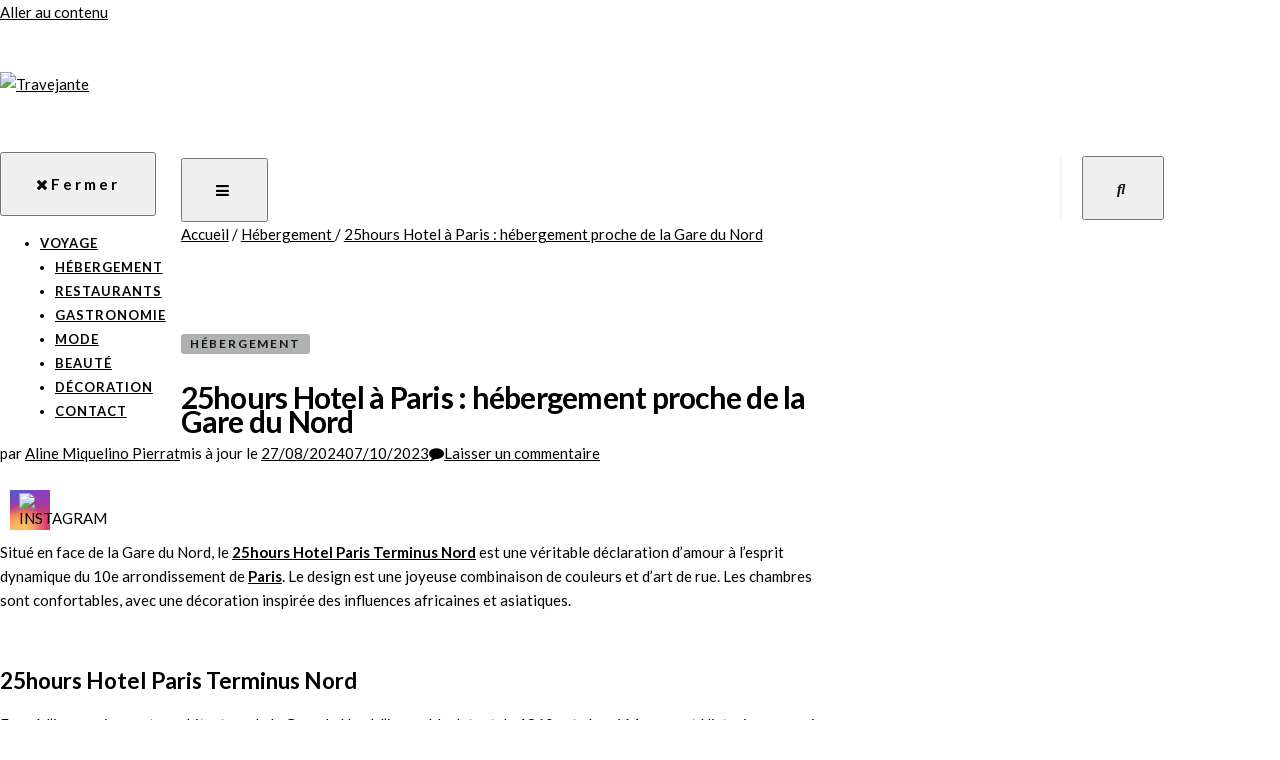

--- FILE ---
content_type: text/html; charset=UTF-8
request_url: https://travejante.com.br/?post_type=post&p=4341
body_size: 39003
content:
    <!DOCTYPE html>
    <html lang="fr-FR" xmlns:fb="https://www.facebook.com/2008/fbml" xmlns:addthis="https://www.addthis.com/help/api-spec" >
    <head itemscope itemtype="http://schema.org/WebSite">

    <meta charset="UTF-8">
    <meta name="viewport" content="width=device-width, initial-scale=1">
    <link rel="profile" href="http://gmpg.org/xfn/11">
    <meta name='robots' content='index, follow, max-image-preview:large, max-snippet:-1, max-video-preview:-1' />

	<!-- This site is optimized with the Yoast SEO plugin v23.1 - https://yoast.com/wordpress/plugins/seo/ -->
	<title>25hours Hotel à Paris : hébergement proche de la Gare du Nord</title>
	<meta name="description" content="Vous cherchez un hôtel à Paris ? Découvrez à quoi s&#039;est déroulé notre séjour à l&#039;hôtel 25hours Hotel à Paris proche de la Gare du Nord." />
	<link rel="canonical" href="https://travejante.com/25hours-hotel-em-paris/" />
	<meta property="og:locale" content="fr_FR" />
	<meta property="og:type" content="article" />
	<meta property="og:title" content="25hours Hotel à Paris : hébergement proche de la Gare du Nord" />
	<meta property="og:description" content="Vous cherchez un hôtel à Paris ? Découvrez à quoi s&#039;est déroulé notre séjour à l&#039;hôtel 25hours Hotel à Paris proche de la Gare du Nord." />
	<meta property="og:url" content="https://travejante.com/25hours-hotel-em-paris/" />
	<meta property="og:site_name" content="Travejante" />
	<meta property="article:author" content="https://www.facebook.com/alineinlille" />
	<meta property="article:published_time" content="2023-10-07T12:25:28+00:00" />
	<meta property="article:modified_time" content="2024-08-27T15:05:25+00:00" />
	<meta property="og:image" content="https://travejante.com/wp-content/uploads/2021/10/217781280.jpeg" />
	<meta property="og:image:width" content="1024" />
	<meta property="og:image:height" content="692" />
	<meta property="og:image:type" content="image/jpeg" />
	<meta name="author" content="Aline Miquelino Pierrat" />
	<meta name="twitter:card" content="summary_large_image" />
	<meta name="twitter:label1" content="Écrit par" />
	<meta name="twitter:data1" content="Aline Miquelino Pierrat" />
	<meta name="twitter:label2" content="Durée de lecture estimée" />
	<meta name="twitter:data2" content="6 minutes" />
	<script type="application/ld+json" class="yoast-schema-graph">{"@context":"https://schema.org","@graph":[{"@type":"Article","@id":"https://travejante.com/25hours-hotel-em-paris/#article","isPartOf":{"@id":"https://travejante.com/25hours-hotel-em-paris/"},"author":{"name":"Aline Miquelino Pierrat","@id":"https://travejante.com/#/schema/person/fcfc629e7a10b00464d4a212389ad18a"},"headline":"25hours Hotel à Paris : hébergement proche de la Gare du Nord","datePublished":"2023-10-07T12:25:28+00:00","dateModified":"2024-08-27T15:05:25+00:00","mainEntityOfPage":{"@id":"https://travejante.com/25hours-hotel-em-paris/"},"wordCount":803,"commentCount":0,"publisher":{"@id":"https://travejante.com/#organization"},"image":{"@id":"https://travejante.com/25hours-hotel-em-paris/#primaryimage"},"thumbnailUrl":"https://travejante.com/wp-content/uploads/2021/10/217781280.jpeg","keywords":["Europa","França","Hotel","Paris","Viagem"],"articleSection":["Hébergement"],"inLanguage":"fr-FR","potentialAction":[{"@type":"CommentAction","name":"Comment","target":["https://travejante.com/25hours-hotel-em-paris/#respond"]}]},{"@type":"WebPage","@id":"https://travejante.com/25hours-hotel-em-paris/","url":"https://travejante.com/25hours-hotel-em-paris/","name":"25hours Hotel à Paris : hébergement proche de la Gare du Nord","isPartOf":{"@id":"https://travejante.com/#website"},"primaryImageOfPage":{"@id":"https://travejante.com/25hours-hotel-em-paris/#primaryimage"},"image":{"@id":"https://travejante.com/25hours-hotel-em-paris/#primaryimage"},"thumbnailUrl":"https://travejante.com/wp-content/uploads/2021/10/217781280.jpeg","datePublished":"2023-10-07T12:25:28+00:00","dateModified":"2024-08-27T15:05:25+00:00","description":"Vous cherchez un hôtel à Paris ? Découvrez à quoi s'est déroulé notre séjour à l'hôtel 25hours Hotel à Paris proche de la Gare du Nord.","breadcrumb":{"@id":"https://travejante.com/25hours-hotel-em-paris/#breadcrumb"},"inLanguage":"fr-FR","potentialAction":[{"@type":"ReadAction","target":["https://travejante.com/25hours-hotel-em-paris/"]}]},{"@type":"ImageObject","inLanguage":"fr-FR","@id":"https://travejante.com/25hours-hotel-em-paris/#primaryimage","url":"https://travejante.com/wp-content/uploads/2021/10/217781280.jpeg","contentUrl":"https://travejante.com/wp-content/uploads/2021/10/217781280.jpeg","width":1024,"height":692},{"@type":"BreadcrumbList","@id":"https://travejante.com/25hours-hotel-em-paris/#breadcrumb","itemListElement":[{"@type":"ListItem","position":1,"name":"Início","item":"https://travejante.com/"},{"@type":"ListItem","position":2,"name":"25hours Hotel à Paris : hébergement proche de la Gare du Nord"}]},{"@type":"WebSite","@id":"https://travejante.com/#website","url":"https://travejante.com/","name":"Travejante","description":"","publisher":{"@id":"https://travejante.com/#organization"},"potentialAction":[{"@type":"SearchAction","target":{"@type":"EntryPoint","urlTemplate":"https://travejante.com/?s={search_term_string}"},"query-input":"required name=search_term_string"}],"inLanguage":"fr-FR"},{"@type":"Organization","@id":"https://travejante.com/#organization","name":"Travejante","url":"https://travejante.com/","logo":{"@type":"ImageObject","inLanguage":"fr-FR","@id":"https://travejante.com/#/schema/logo/image/","url":"https://travejante.com/wp-content/uploads/2024/07/cropped-travejante_site-4.png","contentUrl":"https://travejante.com/wp-content/uploads/2024/07/cropped-travejante_site-4.png","width":597,"height":277,"caption":"Travejante"},"image":{"@id":"https://travejante.com/#/schema/logo/image/"},"sameAs":["https://www.instagram.com/travejante/"]},{"@type":"Person","@id":"https://travejante.com/#/schema/person/fcfc629e7a10b00464d4a212389ad18a","name":"Aline Miquelino Pierrat","image":{"@type":"ImageObject","inLanguage":"fr-FR","@id":"https://travejante.com/#/schema/person/image/","url":"https://travejante.com/wp-content/uploads/2024/07/aline-miquelino-travejante-150x150.jpg","contentUrl":"https://travejante.com/wp-content/uploads/2024/07/aline-miquelino-travejante-150x150.jpg","caption":"Aline Miquelino Pierrat"},"description":"Diplômée d’un MBA en marketing digital, j’ai acquis une solide expérience en community management, rédaction SEO, gestion de partenariats et création de contenu, à la fois à travers mes expériences professionnelles et via mon projet personnel sur Instagram (@alinemiquelinop). J’aime parler de différents sujets sur Internet : les voyages, la gastronomie, la beauté et la mode.","sameAs":["http://travejante.com","https://www.facebook.com/alineinlille","https://www.instagram.com/francebyaline/"],"url":"https://travejante.com/author/aline/"}]}</script>
	<!-- / Yoast SEO plugin. -->


<link rel='dns-prefetch' href='//travejante.com' />
<link rel='dns-prefetch' href='//s7.addthis.com' />
<link rel='dns-prefetch' href='//cdnjs.cloudflare.com' />
<link rel='dns-prefetch' href='//maxcdn.bootstrapcdn.com' />
<link rel='dns-prefetch' href='//fonts.googleapis.com' />
<link rel="alternate" type="application/rss+xml" title="Travejante &raquo; Flux" href="https://travejante.com/feed/" />
<link rel="alternate" type="application/rss+xml" title="Travejante &raquo; Flux des commentaires" href="https://travejante.com/comments/feed/" />
<link rel="alternate" type="application/rss+xml" title="Travejante &raquo; 25hours Hotel à Paris : hébergement proche de la Gare du Nord Flux des commentaires" href="https://travejante.com/25hours-hotel-em-paris/feed/" />
		<!-- This site uses the Google Analytics by MonsterInsights plugin v9.11.1 - Using Analytics tracking - https://www.monsterinsights.com/ -->
							<script src="//www.googletagmanager.com/gtag/js?id=G-7VWJ921HEN"  data-cfasync="false" data-wpfc-render="false" type="text/javascript" async></script>
			<script data-cfasync="false" data-wpfc-render="false" type="text/javascript">
				var mi_version = '9.11.1';
				var mi_track_user = true;
				var mi_no_track_reason = '';
								var MonsterInsightsDefaultLocations = {"page_location":"https:\/\/travejante.com\/?post_type=post&p=4341"};
								if ( typeof MonsterInsightsPrivacyGuardFilter === 'function' ) {
					var MonsterInsightsLocations = (typeof MonsterInsightsExcludeQuery === 'object') ? MonsterInsightsPrivacyGuardFilter( MonsterInsightsExcludeQuery ) : MonsterInsightsPrivacyGuardFilter( MonsterInsightsDefaultLocations );
				} else {
					var MonsterInsightsLocations = (typeof MonsterInsightsExcludeQuery === 'object') ? MonsterInsightsExcludeQuery : MonsterInsightsDefaultLocations;
				}

								var disableStrs = [
										'ga-disable-G-7VWJ921HEN',
									];

				/* Function to detect opted out users */
				function __gtagTrackerIsOptedOut() {
					for (var index = 0; index < disableStrs.length; index++) {
						if (document.cookie.indexOf(disableStrs[index] + '=true') > -1) {
							return true;
						}
					}

					return false;
				}

				/* Disable tracking if the opt-out cookie exists. */
				if (__gtagTrackerIsOptedOut()) {
					for (var index = 0; index < disableStrs.length; index++) {
						window[disableStrs[index]] = true;
					}
				}

				/* Opt-out function */
				function __gtagTrackerOptout() {
					for (var index = 0; index < disableStrs.length; index++) {
						document.cookie = disableStrs[index] + '=true; expires=Thu, 31 Dec 2099 23:59:59 UTC; path=/';
						window[disableStrs[index]] = true;
					}
				}

				if ('undefined' === typeof gaOptout) {
					function gaOptout() {
						__gtagTrackerOptout();
					}
				}
								window.dataLayer = window.dataLayer || [];

				window.MonsterInsightsDualTracker = {
					helpers: {},
					trackers: {},
				};
				if (mi_track_user) {
					function __gtagDataLayer() {
						dataLayer.push(arguments);
					}

					function __gtagTracker(type, name, parameters) {
						if (!parameters) {
							parameters = {};
						}

						if (parameters.send_to) {
							__gtagDataLayer.apply(null, arguments);
							return;
						}

						if (type === 'event') {
														parameters.send_to = monsterinsights_frontend.v4_id;
							var hookName = name;
							if (typeof parameters['event_category'] !== 'undefined') {
								hookName = parameters['event_category'] + ':' + name;
							}

							if (typeof MonsterInsightsDualTracker.trackers[hookName] !== 'undefined') {
								MonsterInsightsDualTracker.trackers[hookName](parameters);
							} else {
								__gtagDataLayer('event', name, parameters);
							}
							
						} else {
							__gtagDataLayer.apply(null, arguments);
						}
					}

					__gtagTracker('js', new Date());
					__gtagTracker('set', {
						'developer_id.dZGIzZG': true,
											});
					if ( MonsterInsightsLocations.page_location ) {
						__gtagTracker('set', MonsterInsightsLocations);
					}
										__gtagTracker('config', 'G-7VWJ921HEN', {"forceSSL":"true","link_attribution":"true"} );
										window.gtag = __gtagTracker;										(function () {
						/* https://developers.google.com/analytics/devguides/collection/analyticsjs/ */
						/* ga and __gaTracker compatibility shim. */
						var noopfn = function () {
							return null;
						};
						var newtracker = function () {
							return new Tracker();
						};
						var Tracker = function () {
							return null;
						};
						var p = Tracker.prototype;
						p.get = noopfn;
						p.set = noopfn;
						p.send = function () {
							var args = Array.prototype.slice.call(arguments);
							args.unshift('send');
							__gaTracker.apply(null, args);
						};
						var __gaTracker = function () {
							var len = arguments.length;
							if (len === 0) {
								return;
							}
							var f = arguments[len - 1];
							if (typeof f !== 'object' || f === null || typeof f.hitCallback !== 'function') {
								if ('send' === arguments[0]) {
									var hitConverted, hitObject = false, action;
									if ('event' === arguments[1]) {
										if ('undefined' !== typeof arguments[3]) {
											hitObject = {
												'eventAction': arguments[3],
												'eventCategory': arguments[2],
												'eventLabel': arguments[4],
												'value': arguments[5] ? arguments[5] : 1,
											}
										}
									}
									if ('pageview' === arguments[1]) {
										if ('undefined' !== typeof arguments[2]) {
											hitObject = {
												'eventAction': 'page_view',
												'page_path': arguments[2],
											}
										}
									}
									if (typeof arguments[2] === 'object') {
										hitObject = arguments[2];
									}
									if (typeof arguments[5] === 'object') {
										Object.assign(hitObject, arguments[5]);
									}
									if ('undefined' !== typeof arguments[1].hitType) {
										hitObject = arguments[1];
										if ('pageview' === hitObject.hitType) {
											hitObject.eventAction = 'page_view';
										}
									}
									if (hitObject) {
										action = 'timing' === arguments[1].hitType ? 'timing_complete' : hitObject.eventAction;
										hitConverted = mapArgs(hitObject);
										__gtagTracker('event', action, hitConverted);
									}
								}
								return;
							}

							function mapArgs(args) {
								var arg, hit = {};
								var gaMap = {
									'eventCategory': 'event_category',
									'eventAction': 'event_action',
									'eventLabel': 'event_label',
									'eventValue': 'event_value',
									'nonInteraction': 'non_interaction',
									'timingCategory': 'event_category',
									'timingVar': 'name',
									'timingValue': 'value',
									'timingLabel': 'event_label',
									'page': 'page_path',
									'location': 'page_location',
									'title': 'page_title',
									'referrer' : 'page_referrer',
								};
								for (arg in args) {
																		if (!(!args.hasOwnProperty(arg) || !gaMap.hasOwnProperty(arg))) {
										hit[gaMap[arg]] = args[arg];
									} else {
										hit[arg] = args[arg];
									}
								}
								return hit;
							}

							try {
								f.hitCallback();
							} catch (ex) {
							}
						};
						__gaTracker.create = newtracker;
						__gaTracker.getByName = newtracker;
						__gaTracker.getAll = function () {
							return [];
						};
						__gaTracker.remove = noopfn;
						__gaTracker.loaded = true;
						window['__gaTracker'] = __gaTracker;
					})();
									} else {
										console.log("");
					(function () {
						function __gtagTracker() {
							return null;
						}

						window['__gtagTracker'] = __gtagTracker;
						window['gtag'] = __gtagTracker;
					})();
									}
			</script>
							<!-- / Google Analytics by MonsterInsights -->
		<script type="text/javascript">
/* <![CDATA[ */
window._wpemojiSettings = {"baseUrl":"https:\/\/s.w.org\/images\/core\/emoji\/15.0.3\/72x72\/","ext":".png","svgUrl":"https:\/\/s.w.org\/images\/core\/emoji\/15.0.3\/svg\/","svgExt":".svg","source":{"concatemoji":"https:\/\/travejante.com\/wp-includes\/js\/wp-emoji-release.min.js?ver=6.6.4"}};
/*! This file is auto-generated */
!function(i,n){var o,s,e;function c(e){try{var t={supportTests:e,timestamp:(new Date).valueOf()};sessionStorage.setItem(o,JSON.stringify(t))}catch(e){}}function p(e,t,n){e.clearRect(0,0,e.canvas.width,e.canvas.height),e.fillText(t,0,0);var t=new Uint32Array(e.getImageData(0,0,e.canvas.width,e.canvas.height).data),r=(e.clearRect(0,0,e.canvas.width,e.canvas.height),e.fillText(n,0,0),new Uint32Array(e.getImageData(0,0,e.canvas.width,e.canvas.height).data));return t.every(function(e,t){return e===r[t]})}function u(e,t,n){switch(t){case"flag":return n(e,"\ud83c\udff3\ufe0f\u200d\u26a7\ufe0f","\ud83c\udff3\ufe0f\u200b\u26a7\ufe0f")?!1:!n(e,"\ud83c\uddfa\ud83c\uddf3","\ud83c\uddfa\u200b\ud83c\uddf3")&&!n(e,"\ud83c\udff4\udb40\udc67\udb40\udc62\udb40\udc65\udb40\udc6e\udb40\udc67\udb40\udc7f","\ud83c\udff4\u200b\udb40\udc67\u200b\udb40\udc62\u200b\udb40\udc65\u200b\udb40\udc6e\u200b\udb40\udc67\u200b\udb40\udc7f");case"emoji":return!n(e,"\ud83d\udc26\u200d\u2b1b","\ud83d\udc26\u200b\u2b1b")}return!1}function f(e,t,n){var r="undefined"!=typeof WorkerGlobalScope&&self instanceof WorkerGlobalScope?new OffscreenCanvas(300,150):i.createElement("canvas"),a=r.getContext("2d",{willReadFrequently:!0}),o=(a.textBaseline="top",a.font="600 32px Arial",{});return e.forEach(function(e){o[e]=t(a,e,n)}),o}function t(e){var t=i.createElement("script");t.src=e,t.defer=!0,i.head.appendChild(t)}"undefined"!=typeof Promise&&(o="wpEmojiSettingsSupports",s=["flag","emoji"],n.supports={everything:!0,everythingExceptFlag:!0},e=new Promise(function(e){i.addEventListener("DOMContentLoaded",e,{once:!0})}),new Promise(function(t){var n=function(){try{var e=JSON.parse(sessionStorage.getItem(o));if("object"==typeof e&&"number"==typeof e.timestamp&&(new Date).valueOf()<e.timestamp+604800&&"object"==typeof e.supportTests)return e.supportTests}catch(e){}return null}();if(!n){if("undefined"!=typeof Worker&&"undefined"!=typeof OffscreenCanvas&&"undefined"!=typeof URL&&URL.createObjectURL&&"undefined"!=typeof Blob)try{var e="postMessage("+f.toString()+"("+[JSON.stringify(s),u.toString(),p.toString()].join(",")+"));",r=new Blob([e],{type:"text/javascript"}),a=new Worker(URL.createObjectURL(r),{name:"wpTestEmojiSupports"});return void(a.onmessage=function(e){c(n=e.data),a.terminate(),t(n)})}catch(e){}c(n=f(s,u,p))}t(n)}).then(function(e){for(var t in e)n.supports[t]=e[t],n.supports.everything=n.supports.everything&&n.supports[t],"flag"!==t&&(n.supports.everythingExceptFlag=n.supports.everythingExceptFlag&&n.supports[t]);n.supports.everythingExceptFlag=n.supports.everythingExceptFlag&&!n.supports.flag,n.DOMReady=!1,n.readyCallback=function(){n.DOMReady=!0}}).then(function(){return e}).then(function(){var e;n.supports.everything||(n.readyCallback(),(e=n.source||{}).concatemoji?t(e.concatemoji):e.wpemoji&&e.twemoji&&(t(e.twemoji),t(e.wpemoji)))}))}((window,document),window._wpemojiSettings);
/* ]]> */
</script>
<link rel='stylesheet' id='sbi_styles-css' href='https://travejante.com/wp-content/plugins/instagram-feed/css/sbi-styles.min.css?ver=6.5.0' type='text/css' media='all' />
<link rel='stylesheet' id='sby_styles-css' href='https://travejante.com/wp-content/plugins/feeds-for-youtube/css/sb-youtube.min.css?ver=2.2.2' type='text/css' media='all' />
<style id='wp-emoji-styles-inline-css' type='text/css'>

	img.wp-smiley, img.emoji {
		display: inline !important;
		border: none !important;
		box-shadow: none !important;
		height: 1em !important;
		width: 1em !important;
		margin: 0 0.07em !important;
		vertical-align: -0.1em !important;
		background: none !important;
		padding: 0 !important;
	}
</style>
<link rel='stylesheet' id='wp-block-library-css' href='https://travejante.com/wp-includes/css/dist/block-library/style.min.css?ver=6.6.4' type='text/css' media='all' />
<link rel='stylesheet' id='banner-list-block-css' href='https://travejante.com/wp-content/plugins/custom-banners/blocks/banner-list/style.css?ver=1722871365' type='text/css' media='all' />
<link rel='stylesheet' id='rotating-banner-block-css' href='https://travejante.com/wp-content/plugins/custom-banners/blocks/rotating-banner/style.css?ver=1722871365' type='text/css' media='all' />
<link rel='stylesheet' id='single-banner-block-css' href='https://travejante.com/wp-content/plugins/custom-banners/blocks/single-banner/style.css?ver=1722871365' type='text/css' media='all' />
<link rel='stylesheet' id='ptam-style-css-editor-css' href='https://travejante.com/wp-content/plugins/post-type-archive-mapping/dist/blockstyles.css?ver=all' type='text/css' media='all' />
<style id='classic-theme-styles-inline-css' type='text/css'>
/*! This file is auto-generated */
.wp-block-button__link{color:#fff;background-color:#32373c;border-radius:9999px;box-shadow:none;text-decoration:none;padding:calc(.667em + 2px) calc(1.333em + 2px);font-size:1.125em}.wp-block-file__button{background:#32373c;color:#fff;text-decoration:none}
</style>
<style id='global-styles-inline-css' type='text/css'>
:root{--wp--preset--aspect-ratio--square: 1;--wp--preset--aspect-ratio--4-3: 4/3;--wp--preset--aspect-ratio--3-4: 3/4;--wp--preset--aspect-ratio--3-2: 3/2;--wp--preset--aspect-ratio--2-3: 2/3;--wp--preset--aspect-ratio--16-9: 16/9;--wp--preset--aspect-ratio--9-16: 9/16;--wp--preset--color--black: #000000;--wp--preset--color--cyan-bluish-gray: #abb8c3;--wp--preset--color--white: #ffffff;--wp--preset--color--pale-pink: #f78da7;--wp--preset--color--vivid-red: #cf2e2e;--wp--preset--color--luminous-vivid-orange: #ff6900;--wp--preset--color--luminous-vivid-amber: #fcb900;--wp--preset--color--light-green-cyan: #7bdcb5;--wp--preset--color--vivid-green-cyan: #00d084;--wp--preset--color--pale-cyan-blue: #8ed1fc;--wp--preset--color--vivid-cyan-blue: #0693e3;--wp--preset--color--vivid-purple: #9b51e0;--wp--preset--gradient--vivid-cyan-blue-to-vivid-purple: linear-gradient(135deg,rgba(6,147,227,1) 0%,rgb(155,81,224) 100%);--wp--preset--gradient--light-green-cyan-to-vivid-green-cyan: linear-gradient(135deg,rgb(122,220,180) 0%,rgb(0,208,130) 100%);--wp--preset--gradient--luminous-vivid-amber-to-luminous-vivid-orange: linear-gradient(135deg,rgba(252,185,0,1) 0%,rgba(255,105,0,1) 100%);--wp--preset--gradient--luminous-vivid-orange-to-vivid-red: linear-gradient(135deg,rgba(255,105,0,1) 0%,rgb(207,46,46) 100%);--wp--preset--gradient--very-light-gray-to-cyan-bluish-gray: linear-gradient(135deg,rgb(238,238,238) 0%,rgb(169,184,195) 100%);--wp--preset--gradient--cool-to-warm-spectrum: linear-gradient(135deg,rgb(74,234,220) 0%,rgb(151,120,209) 20%,rgb(207,42,186) 40%,rgb(238,44,130) 60%,rgb(251,105,98) 80%,rgb(254,248,76) 100%);--wp--preset--gradient--blush-light-purple: linear-gradient(135deg,rgb(255,206,236) 0%,rgb(152,150,240) 100%);--wp--preset--gradient--blush-bordeaux: linear-gradient(135deg,rgb(254,205,165) 0%,rgb(254,45,45) 50%,rgb(107,0,62) 100%);--wp--preset--gradient--luminous-dusk: linear-gradient(135deg,rgb(255,203,112) 0%,rgb(199,81,192) 50%,rgb(65,88,208) 100%);--wp--preset--gradient--pale-ocean: linear-gradient(135deg,rgb(255,245,203) 0%,rgb(182,227,212) 50%,rgb(51,167,181) 100%);--wp--preset--gradient--electric-grass: linear-gradient(135deg,rgb(202,248,128) 0%,rgb(113,206,126) 100%);--wp--preset--gradient--midnight: linear-gradient(135deg,rgb(2,3,129) 0%,rgb(40,116,252) 100%);--wp--preset--font-size--small: 13px;--wp--preset--font-size--medium: 20px;--wp--preset--font-size--large: 36px;--wp--preset--font-size--x-large: 42px;--wp--preset--spacing--20: 0.44rem;--wp--preset--spacing--30: 0.67rem;--wp--preset--spacing--40: 1rem;--wp--preset--spacing--50: 1.5rem;--wp--preset--spacing--60: 2.25rem;--wp--preset--spacing--70: 3.38rem;--wp--preset--spacing--80: 5.06rem;--wp--preset--shadow--natural: 6px 6px 9px rgba(0, 0, 0, 0.2);--wp--preset--shadow--deep: 12px 12px 50px rgba(0, 0, 0, 0.4);--wp--preset--shadow--sharp: 6px 6px 0px rgba(0, 0, 0, 0.2);--wp--preset--shadow--outlined: 6px 6px 0px -3px rgba(255, 255, 255, 1), 6px 6px rgba(0, 0, 0, 1);--wp--preset--shadow--crisp: 6px 6px 0px rgba(0, 0, 0, 1);}:where(.is-layout-flex){gap: 0.5em;}:where(.is-layout-grid){gap: 0.5em;}body .is-layout-flex{display: flex;}.is-layout-flex{flex-wrap: wrap;align-items: center;}.is-layout-flex > :is(*, div){margin: 0;}body .is-layout-grid{display: grid;}.is-layout-grid > :is(*, div){margin: 0;}:where(.wp-block-columns.is-layout-flex){gap: 2em;}:where(.wp-block-columns.is-layout-grid){gap: 2em;}:where(.wp-block-post-template.is-layout-flex){gap: 1.25em;}:where(.wp-block-post-template.is-layout-grid){gap: 1.25em;}.has-black-color{color: var(--wp--preset--color--black) !important;}.has-cyan-bluish-gray-color{color: var(--wp--preset--color--cyan-bluish-gray) !important;}.has-white-color{color: var(--wp--preset--color--white) !important;}.has-pale-pink-color{color: var(--wp--preset--color--pale-pink) !important;}.has-vivid-red-color{color: var(--wp--preset--color--vivid-red) !important;}.has-luminous-vivid-orange-color{color: var(--wp--preset--color--luminous-vivid-orange) !important;}.has-luminous-vivid-amber-color{color: var(--wp--preset--color--luminous-vivid-amber) !important;}.has-light-green-cyan-color{color: var(--wp--preset--color--light-green-cyan) !important;}.has-vivid-green-cyan-color{color: var(--wp--preset--color--vivid-green-cyan) !important;}.has-pale-cyan-blue-color{color: var(--wp--preset--color--pale-cyan-blue) !important;}.has-vivid-cyan-blue-color{color: var(--wp--preset--color--vivid-cyan-blue) !important;}.has-vivid-purple-color{color: var(--wp--preset--color--vivid-purple) !important;}.has-black-background-color{background-color: var(--wp--preset--color--black) !important;}.has-cyan-bluish-gray-background-color{background-color: var(--wp--preset--color--cyan-bluish-gray) !important;}.has-white-background-color{background-color: var(--wp--preset--color--white) !important;}.has-pale-pink-background-color{background-color: var(--wp--preset--color--pale-pink) !important;}.has-vivid-red-background-color{background-color: var(--wp--preset--color--vivid-red) !important;}.has-luminous-vivid-orange-background-color{background-color: var(--wp--preset--color--luminous-vivid-orange) !important;}.has-luminous-vivid-amber-background-color{background-color: var(--wp--preset--color--luminous-vivid-amber) !important;}.has-light-green-cyan-background-color{background-color: var(--wp--preset--color--light-green-cyan) !important;}.has-vivid-green-cyan-background-color{background-color: var(--wp--preset--color--vivid-green-cyan) !important;}.has-pale-cyan-blue-background-color{background-color: var(--wp--preset--color--pale-cyan-blue) !important;}.has-vivid-cyan-blue-background-color{background-color: var(--wp--preset--color--vivid-cyan-blue) !important;}.has-vivid-purple-background-color{background-color: var(--wp--preset--color--vivid-purple) !important;}.has-black-border-color{border-color: var(--wp--preset--color--black) !important;}.has-cyan-bluish-gray-border-color{border-color: var(--wp--preset--color--cyan-bluish-gray) !important;}.has-white-border-color{border-color: var(--wp--preset--color--white) !important;}.has-pale-pink-border-color{border-color: var(--wp--preset--color--pale-pink) !important;}.has-vivid-red-border-color{border-color: var(--wp--preset--color--vivid-red) !important;}.has-luminous-vivid-orange-border-color{border-color: var(--wp--preset--color--luminous-vivid-orange) !important;}.has-luminous-vivid-amber-border-color{border-color: var(--wp--preset--color--luminous-vivid-amber) !important;}.has-light-green-cyan-border-color{border-color: var(--wp--preset--color--light-green-cyan) !important;}.has-vivid-green-cyan-border-color{border-color: var(--wp--preset--color--vivid-green-cyan) !important;}.has-pale-cyan-blue-border-color{border-color: var(--wp--preset--color--pale-cyan-blue) !important;}.has-vivid-cyan-blue-border-color{border-color: var(--wp--preset--color--vivid-cyan-blue) !important;}.has-vivid-purple-border-color{border-color: var(--wp--preset--color--vivid-purple) !important;}.has-vivid-cyan-blue-to-vivid-purple-gradient-background{background: var(--wp--preset--gradient--vivid-cyan-blue-to-vivid-purple) !important;}.has-light-green-cyan-to-vivid-green-cyan-gradient-background{background: var(--wp--preset--gradient--light-green-cyan-to-vivid-green-cyan) !important;}.has-luminous-vivid-amber-to-luminous-vivid-orange-gradient-background{background: var(--wp--preset--gradient--luminous-vivid-amber-to-luminous-vivid-orange) !important;}.has-luminous-vivid-orange-to-vivid-red-gradient-background{background: var(--wp--preset--gradient--luminous-vivid-orange-to-vivid-red) !important;}.has-very-light-gray-to-cyan-bluish-gray-gradient-background{background: var(--wp--preset--gradient--very-light-gray-to-cyan-bluish-gray) !important;}.has-cool-to-warm-spectrum-gradient-background{background: var(--wp--preset--gradient--cool-to-warm-spectrum) !important;}.has-blush-light-purple-gradient-background{background: var(--wp--preset--gradient--blush-light-purple) !important;}.has-blush-bordeaux-gradient-background{background: var(--wp--preset--gradient--blush-bordeaux) !important;}.has-luminous-dusk-gradient-background{background: var(--wp--preset--gradient--luminous-dusk) !important;}.has-pale-ocean-gradient-background{background: var(--wp--preset--gradient--pale-ocean) !important;}.has-electric-grass-gradient-background{background: var(--wp--preset--gradient--electric-grass) !important;}.has-midnight-gradient-background{background: var(--wp--preset--gradient--midnight) !important;}.has-small-font-size{font-size: var(--wp--preset--font-size--small) !important;}.has-medium-font-size{font-size: var(--wp--preset--font-size--medium) !important;}.has-large-font-size{font-size: var(--wp--preset--font-size--large) !important;}.has-x-large-font-size{font-size: var(--wp--preset--font-size--x-large) !important;}
:where(.wp-block-post-template.is-layout-flex){gap: 1.25em;}:where(.wp-block-post-template.is-layout-grid){gap: 1.25em;}
:where(.wp-block-columns.is-layout-flex){gap: 2em;}:where(.wp-block-columns.is-layout-grid){gap: 2em;}
:root :where(.wp-block-pullquote){font-size: 1.5em;line-height: 1.6;}
</style>
<link rel='stylesheet' id='blossomthemes-toolkit-css' href='https://travejante.com/wp-content/plugins/blossomthemes-toolkit/public/css/blossomthemes-toolkit-public.min.css?ver=2.2.6' type='text/css' media='all' />
<link rel='stylesheet' id='wp-banners-css-css' href='https://travejante.com/wp-content/plugins/custom-banners/assets/css/wp-banners.css?ver=6.6.4' type='text/css' media='all' />
<link rel='stylesheet' id='ctf_styles-css' href='https://travejante.com/wp-content/plugins/custom-twitter-feeds/css/ctf-styles.min.css?ver=2.2.2' type='text/css' media='all' />
<link rel='stylesheet' id='fastgallery-main-style-css' href='https://travejante.com/wp-content/plugins/fastgallery/css/style.css?ver=6.6.4' type='text/css' media='all' />
<link rel='stylesheet' id='photobox-css' href='https://travejante.com/wp-content/plugins/fastgallery/css/photobox.css?ver=6.6.4' type='text/css' media='all' />
<link rel='stylesheet' id='photoboxie-css' href='https://travejante.com/wp-content/plugins/fastgallery/css/photobox.ie.css?ver=6.6.4' type='text/css' media='all' />
<link rel='stylesheet' id='photobox-style-css' href='https://travejante.com/wp-content/plugins/fastgallery/css/photobox-style.css?ver=6.6.4' type='text/css' media='all' />
<link rel='stylesheet' id='prettyPhoto-css' href='https://travejante.com/wp-content/plugins/fastgallery/css/prettyPhoto.css?ver=6.6.4' type='text/css' media='all' />
<link rel='stylesheet' id='magnific-popup-css' href='https://travejante.com/wp-content/plugins/fastgallery/css/magnific-popup.css?ver=6.6.4' type='text/css' media='all' />
<link rel='stylesheet' id='fotorama-css-css' href='https://travejante.com/wp-content/plugins/fastgallery/css/fotorama.css?ver=6.6.4' type='text/css' media='all' />
<link rel='stylesheet' id='fonts-css' href='https://travejante.com/wp-content/plugins/fastgallery/css/fonts.css?ver=6.6.4' type='text/css' media='all' />
<link rel='stylesheet' id='pgpopup_animate-css' href='https://cdnjs.cloudflare.com/ajax/libs/animate.css/4.1.1/animate.min.css?ver=6.6.4' type='text/css' media='all' />
<link rel='stylesheet' id='SFSIPLUSmainCss-css' href='https://travejante.com/wp-content/plugins/ultimate-social-media-plus/css/sfsi-style.css?ver=3.6.6' type='text/css' media='all' />
<link rel='stylesheet' id='ppress-frontend-css' href='https://travejante.com/wp-content/plugins/wp-user-avatar/assets/css/frontend.min.css?ver=4.15.11' type='text/css' media='all' />
<link rel='stylesheet' id='ppress-flatpickr-css' href='https://travejante.com/wp-content/plugins/wp-user-avatar/assets/flatpickr/flatpickr.min.css?ver=4.15.11' type='text/css' media='all' />
<link rel='stylesheet' id='ppress-select2-css' href='https://travejante.com/wp-content/plugins/wp-user-avatar/assets/select2/select2.min.css?ver=6.6.4' type='text/css' media='all' />
<link rel='stylesheet' id='cff-css' href='https://travejante.com/wp-content/plugins/custom-facebook-feed/assets/css/cff-style.min.css?ver=4.2.5' type='text/css' media='all' />
<link rel='stylesheet' id='sb-font-awesome-css' href='https://maxcdn.bootstrapcdn.com/font-awesome/4.7.0/css/font-awesome.min.css?ver=6.6.4' type='text/css' media='all' />
<link rel='stylesheet' id='animate-css' href='https://travejante.com/wp-content/themes/blossom-feminine/css/animate.min.css?ver=3.5.2' type='text/css' media='all' />
<link rel='stylesheet' id='blossom-feminine-style-css' href='https://travejante.com/wp-content/themes/blossom-feminine/style.css?ver=6.6.4' type='text/css' media='all' />
<link rel='stylesheet' id='blossom-chic-css' href='https://travejante.com/wp-content/themes/blossom-chic/style.css?ver=1.1.2' type='text/css' media='all' />
<link rel='stylesheet' id='owl-carousel-css' href='https://travejante.com/wp-content/themes/blossom-feminine/css/owl.carousel.min.css?ver=2.2.1' type='text/css' media='all' />
<link rel='stylesheet' id='blossom-feminine-google-fonts-css' href='https://fonts.googleapis.com/css?family=Lato%3A100%2C100italic%2C300%2C300italic%2Cregular%2Citalic%2C700%2C700italic%2C900%2C900italic%7CAkatab%3Aregular' type='text/css' media='all' />
<link rel='stylesheet' id='msl-main-css' href='https://travejante.com/wp-content/plugins/master-slider/public/assets/css/masterslider.main.css?ver=3.9.10' type='text/css' media='all' />
<link rel='stylesheet' id='msl-custom-css' href='https://travejante.com/wp-content/uploads/master-slider/custom.css?ver=1.5' type='text/css' media='all' />
<link rel='stylesheet' id='addthis_all_pages-css' href='https://travejante.com/wp-content/plugins/addthis/frontend/build/addthis_wordpress_public.min.css?ver=6.6.4' type='text/css' media='all' />
<script type="text/javascript" src="https://travejante.com/wp-content/plugins/google-analytics-for-wordpress/assets/js/frontend-gtag.min.js?ver=9.11.1" id="monsterinsights-frontend-script-js" async="async" data-wp-strategy="async"></script>
<script data-cfasync="false" data-wpfc-render="false" type="text/javascript" id='monsterinsights-frontend-script-js-extra'>/* <![CDATA[ */
var monsterinsights_frontend = {"js_events_tracking":"true","download_extensions":"doc,pdf,ppt,zip,xls,docx,pptx,xlsx","inbound_paths":"[{\"path\":\"\\\/go\\\/\",\"label\":\"affiliate\"},{\"path\":\"\\\/recommend\\\/\",\"label\":\"affiliate\"}]","home_url":"https:\/\/travejante.com","hash_tracking":"false","v4_id":"G-7VWJ921HEN"};/* ]]> */
</script>
<script type="text/javascript" src="https://travejante.com/wp-includes/js/jquery/jquery.min.js?ver=3.7.1" id="jquery-core-js"></script>
<script type="text/javascript" src="https://travejante.com/wp-includes/js/jquery/jquery-migrate.min.js?ver=3.4.1" id="jquery-migrate-js"></script>
<script type="text/javascript" src="https://travejante.com/wp-content/plugins/wp-user-avatar/assets/flatpickr/flatpickr.min.js?ver=4.15.11" id="ppress-flatpickr-js"></script>
<script type="text/javascript" src="https://travejante.com/wp-content/plugins/wp-user-avatar/assets/select2/select2.min.js?ver=4.15.11" id="ppress-select2-js"></script>
<link rel="https://api.w.org/" href="https://travejante.com/wp-json/" /><link rel="alternate" title="JSON" type="application/json" href="https://travejante.com/wp-json/wp/v2/posts/4341" /><link rel="EditURI" type="application/rsd+xml" title="RSD" href="https://travejante.com/xmlrpc.php?rsd" />
<meta name="generator" content="WordPress 6.6.4" />
<link rel='shortlink' href='https://travejante.com/?p=4341' />
		<!-- Custom Logo: hide header text -->
		<style id="custom-logo-css" type="text/css">
			.site-title, .site-description {
				position: absolute;
				clip: rect(1px, 1px, 1px, 1px);
			}
		</style>
		<link rel="alternate" title="oEmbed (JSON)" type="application/json+oembed" href="https://travejante.com/wp-json/oembed/1.0/embed?url=https%3A%2F%2Ftravejante.com%2F25hours-hotel-em-paris%2F" />
<link rel="alternate" title="oEmbed (XML)" type="text/xml+oembed" href="https://travejante.com/wp-json/oembed/1.0/embed?url=https%3A%2F%2Ftravejante.com%2F25hours-hotel-em-paris%2F&#038;format=xml" />
<meta name="generator" content="Redux 4.4.18" /><style type="text/css" media="screen"></style><!-- start Simple Custom CSS and JS -->
<style type="text/css">
.page-header .page-title {
    font-size: 0;
}

.page-header .page-title span {
    font-size: initial;
}

</style>
<!-- end Simple Custom CSS and JS -->
<!-- start Simple Custom CSS and JS -->
<style type="text/css">
.archive-title .page-title::before,
.page-header .page-title::before {
    display: none;
}</style>
<!-- end Simple Custom CSS and JS -->
			<!-- DO NOT COPY THIS SNIPPET! Start of Page Analytics Tracking for HubSpot WordPress plugin v11.1.34-->
			<script class="hsq-set-content-id" data-content-id="blog-post">
				var _hsq = _hsq || [];
				_hsq.push(["setContentType", "blog-post"]);
			</script>
			<!-- DO NOT COPY THIS SNIPPET! End of Page Analytics Tracking for HubSpot WordPress plugin -->
			<script>var ms_grabbing_curosr = 'https://travejante.com/wp-content/plugins/master-slider/public/assets/css/common/grabbing.cur', ms_grab_curosr = 'https://travejante.com/wp-content/plugins/master-slider/public/assets/css/common/grab.cur';</script>
<meta name="generator" content="MasterSlider 3.9.10 - Responsive Touch Image Slider | avt.li/msf" />
	<script>
		window.addEventListener("sfsi_plus_functions_loaded", function() {
			var body = document.getElementsByTagName('body')[0];
			// console.log(body);
			body.classList.add("sfsi_plus_3.53");
		})
		// window.addEventListener('sfsi_plus_functions_loaded',function(e) {
		// 	jQuery("body").addClass("sfsi_plus_3.53")
		// });
		jQuery(document).ready(function(e) {
			jQuery("body").addClass("sfsi_plus_3.53")
		});

		function sfsi_plus_processfurther(ref) {
			var feed_id = '[base64]';
			var feedtype = 8;
			var email = jQuery(ref).find('input[name="email"]').val();
			var filter = /^(([^<>()[\]\\.,;:\s@\"]+(\.[^<>()[\]\\.,;:\s@\"]+)*)|(\".+\"))@((\[[0-9]{1,3}\.[0-9]{1,3}\.[0-9]{1,3}\.[0-9]{1,3}\])|(([a-zA-Z\-0-9]+\.)+[a-zA-Z]{2,}))$/;
			if ((email != "Enter your email") && (filter.test(email))) {
				if (feedtype == "8") {
					var url = "https://api.follow.it/subscription-form/" + feed_id + "/" + feedtype;
					window.open(url, "popupwindow", "scrollbars=yes,width=1080,height=760");
					return true;
				}
			} else {
				alert("Please enter email address");
				jQuery(ref).find('input[name="email"]').focus();
				return false;
			}
		}
	</script>
	<style>
		.sfsi_plus_subscribe_Popinner {
			width: 100% !important;
			height: auto !important;
			border: 1px solid #b5b5b5 !important;
			padding: 18px 0px !important;
			background-color: #ffffff !important;
		}

		.sfsi_plus_subscribe_Popinner form {
			margin: 0 20px !important;
		}

		.sfsi_plus_subscribe_Popinner h5 {
			font-family: Helvetica,Arial,sans-serif !important;

			font-weight: bold !important;
			color: #000000 !important;
			font-size: 16px !important;
			text-align: center !important;
			margin: 0 0 10px !important;
			padding: 0 !important;
		}

		.sfsi_plus_subscription_form_field {
			margin: 5px 0 !important;
			width: 100% !important;
			display: inline-flex;
			display: -webkit-inline-flex;
		}

		.sfsi_plus_subscription_form_field input {
			width: 100% !important;
			padding: 10px 0px !important;
		}

		.sfsi_plus_subscribe_Popinner input[type=email] {
			font-family: Helvetica,Arial,sans-serif !important;

			font-style: normal !important;
			color:  !important;
			font-size: 14px !important;
			text-align: center !important;
		}

		.sfsi_plus_subscribe_Popinner input[type=email]::-webkit-input-placeholder {
			font-family: Helvetica,Arial,sans-serif !important;

			font-style: normal !important;
			color:  !important;
			font-size: 14px !important;
			text-align: center !important;
		}

		.sfsi_plus_subscribe_Popinner input[type=email]:-moz-placeholder {
			/* Firefox 18- */
			font-family: Helvetica,Arial,sans-serif !important;

			font-style: normal !important;
			color:  !important;
			font-size: 14px !important;
			text-align: center !important;
		}

		.sfsi_plus_subscribe_Popinner input[type=email]::-moz-placeholder {
			/* Firefox 19+ */
			font-family: Helvetica,Arial,sans-serif !important;

			font-style: normal !important;
			color:  !important;
			font-size: 14px !important;
			text-align: center !important;
		}

		.sfsi_plus_subscribe_Popinner input[type=email]:-ms-input-placeholder {
			font-family: Helvetica,Arial,sans-serif !important;

			font-style: normal !important;
			color:  !important;
			font-size: 14px !important;
			text-align: center !important;
		}

		.sfsi_plus_subscribe_Popinner input[type=submit] {
			font-family: Helvetica,Arial,sans-serif !important;

			font-weight: bold !important;
			color: #000000 !important;
			font-size: 16px !important;
			text-align: center !important;
			background-color: #dedede !important;
		}
	</style>
	<meta name="follow.[base64]" content="9vhMq3rAjHrSunKbxK5w"/><!-- Google tag (gtag.js) -->
<script async src="https://www.googletagmanager.com/gtag/js?id=G-7VWJ921HEN"></script>
<script>
  window.dataLayer = window.dataLayer || [];
  function gtag(){dataLayer.push(arguments);}
  gtag('js', new Date());

  gtag('config', 'G-7VWJ921HEN');
</script>
<link rel="pingback" href="https://travejante.com/xmlrpc.php"><meta name="generator" content="Elementor 3.23.4; features: additional_custom_breakpoints, e_lazyload; settings: css_print_method-external, google_font-enabled, font_display-auto">
			<style>
				.e-con.e-parent:nth-of-type(n+4):not(.e-lazyloaded):not(.e-no-lazyload),
				.e-con.e-parent:nth-of-type(n+4):not(.e-lazyloaded):not(.e-no-lazyload) * {
					background-image: none !important;
				}
				@media screen and (max-height: 1024px) {
					.e-con.e-parent:nth-of-type(n+3):not(.e-lazyloaded):not(.e-no-lazyload),
					.e-con.e-parent:nth-of-type(n+3):not(.e-lazyloaded):not(.e-no-lazyload) * {
						background-image: none !important;
					}
				}
				@media screen and (max-height: 640px) {
					.e-con.e-parent:nth-of-type(n+2):not(.e-lazyloaded):not(.e-no-lazyload),
					.e-con.e-parent:nth-of-type(n+2):not(.e-lazyloaded):not(.e-no-lazyload) * {
						background-image: none !important;
					}
				}
			</style>
			<link rel="icon" href="https://travejante.com/wp-content/uploads/2024/07/cropped-IMG_6684-150x150.jpeg" sizes="32x32" />
<link rel="icon" href="https://travejante.com/wp-content/uploads/2024/07/cropped-IMG_6684-300x300.jpeg" sizes="192x192" />
<link rel="apple-touch-icon" href="https://travejante.com/wp-content/uploads/2024/07/cropped-IMG_6684-300x300.jpeg" />
<meta name="msapplication-TileImage" content="https://travejante.com/wp-content/uploads/2024/07/cropped-IMG_6684-300x300.jpeg" />
<style type='text/css' media='all'>     
    .content-newsletter .blossomthemes-email-newsletter-wrapper.bg-img:after,
    .widget_blossomthemes_email_newsletter_widget .blossomthemes-email-newsletter-wrapper:after{
        background: rgba(0, 0, 0, 0.8);    }
    
    /* primary color */
    a{
        color: #000000;
    }
    
    a:hover,
    a:focus{
        color: #000000;
    }

    .secondary-nav ul li a:hover,
    .secondary-nav ul li a:focus,
    .secondary-nav ul li:hover > a,
    .secondary-nav ul li:focus > a,
    .secondary-nav .current_page_item > a,
    .secondary-nav .current-menu-item > a,
    .secondary-nav .current_page_ancestor > a,
    .secondary-nav .current-menu-ancestor > a,
    .header-t .social-networks li a:hover,
    .header-t .social-networks li a:focus,
    .main-navigation ul li a:hover,
    .main-navigation ul li a:focus,
    .main-navigation ul li:hover > a,
    .main-navigation ul li:focus > a,
    .main-navigation .current_page_item > a,
    .main-navigation .current-menu-item > a,
    .main-navigation .current_page_ancestor > a,
    .main-navigation .current-menu-ancestor > a,
    .banner .banner-text .cat-links a:hover,
    .banner .banner-text .cat-links a:focus,
    .banner .banner-text .title a:hover,
    .banner .banner-text .title a:focus,
    #primary .post .text-holder .entry-header .entry-title a:hover,
    #primary .post .text-holder .entry-header .entry-title a:focus,
    .widget ul li a:hover,
    .widget ul li a:focus,
    .site-footer .widget ul li a:hover,
    .site-footer .widget ul li a:focus,
    #crumbs a:hover,
    #crumbs a:focus,
    .related-post .post .text-holder .cat-links a:hover,
    .related-post .post .text-holder .cat-links a:focus,
    .related-post .post .text-holder .entry-title a:hover,
    .related-post .post .text-holder .entry-title a:focus,
    .comments-area .comment-body .comment-metadata a:hover,
    .comments-area .comment-body .comment-metadata a:focus,
    .search #primary .search-post .text-holder .entry-header .entry-title a:hover,
    .search #primary .search-post .text-holder .entry-header .entry-title a:focus,
    .site-title a:hover,
    .site-title a:focus,
    .widget_bttk_popular_post ul li .entry-header .entry-meta a:hover,
    .widget_bttk_popular_post ul li .entry-header .entry-meta a:focus,
    .widget_bttk_pro_recent_post ul li .entry-header .entry-meta a:hover,
    .widget_bttk_pro_recent_post ul li .entry-header .entry-meta a:focus,
    .widget_bttk_posts_category_slider_widget .carousel-title .title a:hover,
    .widget_bttk_posts_category_slider_widget .carousel-title .title a:focus,
    .site-footer .widget_bttk_posts_category_slider_widget .carousel-title .title a:hover,
    .site-footer .widget_bttk_posts_category_slider_widget .carousel-title .title a:focus,
    .portfolio-sorting .button:hover,
    .portfolio-sorting .button:focus,
    .portfolio-sorting .button.is-checked,
    .portfolio-item .portfolio-img-title a:hover,
    .portfolio-item .portfolio-img-title a:focus,
    .portfolio-item .portfolio-cat a:hover,
    .portfolio-item .portfolio-cat a:focus,
    .entry-header .portfolio-cat a:hover,
    .entry-header .portfolio-cat a:focus,
    .header-layout-two .header-b .social-networks li a:hover, 
    .header-layout-two .header-b .social-networks li a:focus,
    #primary .post .text-holder .entry-header .entry-meta a:hover,
    .entry-content a:hover,
    .entry-summary a:hover,
    .page-content a:hover,
    .comment-content a:hover,
    .widget .textwidget a:hover{
        color: #000000;
    }

    <!-- .navigation.pagination .page-numbers{
        border-color: ;
    } -->

    #primary .post .text-holder .entry-footer .btn-readmore:hover,
    #primary .post .text-holder .entry-footer .btn-readmore:focus,
    .navigation.pagination .page-numbers:hover,
    .navigation.pagination .page-numbers:focus,
    .widget_calendar caption,
    .widget_calendar table tbody td a,
    .widget_tag_cloud .tagcloud a:hover,
    .widget_tag_cloud .tagcloud a:focus,
    #blossom-top,
    .single #primary .post .entry-footer .tags a:hover,
    .single #primary .post .entry-footer .tags a:focus,
    .error-holder .page-content a:hover,
    .error-holder .page-content a:focus,
    .widget_bttk_author_bio .readmore:hover,
    .widget_bttk_author_bio .readmore:focus,
    .widget_bttk_social_links ul li a:hover,
    .widget_bttk_social_links ul li a:focus,
    .widget_bttk_image_text_widget ul li .btn-readmore:hover,
    .widget_bttk_image_text_widget ul li .btn-readmore:focus,
    .widget_bttk_custom_categories ul li a:hover .post-count,
    .widget_bttk_custom_categories ul li a:hover:focus .post-count,
    .content-instagram ul li .instagram-meta .like,
    .content-instagram ul li .instagram-meta .comment,
    #secondary .widget_blossomtheme_featured_page_widget .text-holder .btn-readmore:hover,
    #secondary .widget_blossomtheme_featured_page_widget .text-holder .btn-readmore:focus,
    #secondary .widget_blossomtheme_companion_cta_widget .btn-cta:hover,
    #secondary .widget_blossomtheme_companion_cta_widget .btn-cta:focus,
    #secondary .widget_bttk_icon_text_widget .text-holder .btn-readmore:hover,
    #secondary .widget_bttk_icon_text_widget .text-holder .btn-readmore:focus,
    .site-footer .widget_blossomtheme_companion_cta_widget .btn-cta:hover,
    .site-footer .widget_blossomtheme_companion_cta_widget .btn-cta:focus,
    .site-footer .widget_blossomtheme_featured_page_widget .text-holder .btn-readmore:hover,
    .site-footer .widget_blossomtheme_featured_page_widget .text-holder .btn-readmore:focus,
    .site-footer .widget_bttk_icon_text_widget .text-holder .btn-readmore:hover,
    .site-footer .widget_bttk_icon_text_widget .text-holder .btn-readmore:focus,
    .header-layout-two .header-b .tools .cart .count,
    #primary .post .text-holder .entry-header .cat-links a:hover,
    .widget_bttk_popular_post .style-two li .entry-header .cat-links a:hover, 
    .widget_bttk_pro_recent_post .style-two li .entry-header .cat-links a:hover, 
    .widget_bttk_popular_post .style-three li .entry-header .cat-links a:hover,
    .widget_bttk_pro_recent_post .style-three li .entry-header .cat-links a:hover, .widget_bttk_posts_category_slider_widget .carousel-title .cat-links a:hover,
    .widget_bttk_posts_category_slider_widget .owl-theme .owl-prev:hover, .widget_bttk_posts_category_slider_widget .owl-theme .owl-prev:focus, .widget_bttk_posts_category_slider_widget .owl-theme .owl-next:hover, .widget_bttk_posts_category_slider_widget .owl-theme .owl-next:focus,
    .banner .owl-nav .owl-prev:hover, 
    .banner .owl-nav .owl-next:hover,
    .banner .banner-text .cat-links a:hover,
    button:hover, input[type="button"]:hover, 
    input[type="reset"]:hover, input[type="submit"]:hover, 
    button:focus, input[type="button"]:focus, 
    input[type="reset"]:focus, 
    input[type="submit"]:focus,
    .category-section .col .img-holder:hover .text-holder span,
    #primary .post .entry-content .highlight,
    #primary .page .entry-content .highlight, 
    .widget_bttk_posts_category_slider_widget .owl-theme .owl-nav [class*="owl-"]:hover{
        background: #000000;
    }

    #secondary .profile-link.customize-unpreviewable {
        background-color: #000000;
    }

    .navigation.pagination .page-numbers.current,
    .post-navigation .nav-links .nav-previous a:hover,
    .post-navigation .nav-links .nav-next a:hover,
    .post-navigation .nav-links .nav-previous a:focus,
    .post-navigation .nav-links .nav-next a:focus,
    .content-newsletter .blossomthemes-email-newsletter-wrapper form input[type="submit"]:hover, .content-newsletter .blossomthemes-email-newsletter-wrapper form input[type="submit"]:focus{
        background: #000000;
        border-color: #000000;
    }
    .content-newsletter .blossomthemes-email-newsletter-wrapper form input[type="submit"]:hover, .content-newsletter .blossomthemes-email-newsletter-wrapper form input[type="submit"]:focus{
        color: #fff;
    }

    #primary .post .entry-content blockquote,
    #primary .page .entry-content blockquote{
        border-bottom-color: #000000;
        border-top-color: #000000;
    }

    #primary .post .entry-content .pull-left,
    #primary .page .entry-content .pull-left,
    #primary .post .entry-content .pull-right,
    #primary .page .entry-content .pull-right{border-left-color: #000000;}

    .error-holder .page-content h2{
        text-shadow: 6px 6px 0 #000000;
    }

    .category-section .col .img-holder:hover .text-holder,
    .navigation.pagination .page-numbers:hover, 
    .navigation.pagination .page-numbers:focus{
        border-color: #000000;
    }

    .banner-text .cat-links a, 
    .category-section .col .img-holder .text-holder span, 
    #primary .post .text-holder .entry-header .cat-links a, 
    .navigation.pagination .page-numbers.current, 
    .widget_bttk_popular_post .style-two li .entry-header .cat-links a, 
    .widget_bttk_pro_recent_post .style-two li .entry-header .cat-links a, 
    .widget_bttk_popular_post .style-three li .entry-header .cat-links a, 
    .widget_bttk_pro_recent_post .style-three li .entry-header .cat-links a, 
    .widget_bttk_posts_category_slider_widget .carousel-title .cat-links a, 
    .content-newsletter .blossomthemes-email-newsletter-wrapper form input[type="submit"]:hover, 
    .content-newsletter .blossomthemes-email-newsletter-wrapper form input[type="submit"]:focus {
        background-color: #b0b2b2;
    }

    .widget .widget-title {
        background: #b0b2b2;
    }

    .category-section .col .img-holder .text-holder, 
    .navigation.pagination .page-numbers.current, 
    .navigation.pagination .page-numbers, 
    .content-newsletter .blossomthemes-email-newsletter-wrapper form input[type="submit"]:hover, 
    .content-newsletter .blossomthemes-email-newsletter-wrapper form input[type="submit"]:focus {
        border-color: #b0b2b2;;
    }
    
    body,
    button,
    input,
    select,
    optgroup,
    textarea{
        font-family : Lato;
        font-size   : 15px;
    }

    .widget_bttk_pro_recent_post ul li .entry-header .entry-title,
    .widget_bttk_posts_category_slider_widget .carousel-title .title,
    .content-newsletter .blossomthemes-email-newsletter-wrapper .text-holder h3,
    .widget_blossomthemes_email_newsletter_widget .blossomthemes-email-newsletter-wrapper .text-holder h3,
    #secondary .widget_bttk_testimonial_widget .text-holder .name,
    #secondary .widget_bttk_description_widget .text-holder .name,
    .site-footer .widget_bttk_description_widget .text-holder .name,
    .site-footer .widget_bttk_testimonial_widget .text-holder .name, 
    .widget_bttk_popular_post ul li .entry-header .entry-title, 
    .widget_bttk_author_bio .title-holder {
        font-family : Lato;
    }

    .banner .banner-text .title,
    #primary .sticky .text-holder .entry-header .entry-title,
    #primary .post .text-holder .entry-header .entry-title,
    .author-section .text-holder .title,
    .post-navigation .nav-links .nav-previous .post-title,
    .post-navigation .nav-links .nav-next .post-title,
    .related-post .post .text-holder .entry-title,
    .comments-area .comments-title,
    .comments-area .comment-body .fn,
    .comments-area .comment-reply-title,
    .page-header .page-title,
    #primary .post .entry-content blockquote,
    #primary .page .entry-content blockquote,
    #primary .post .entry-content .pull-left,
    #primary .page .entry-content .pull-left,
    #primary .post .entry-content .pull-right,
    #primary .page .entry-content .pull-right,
    #primary .post .entry-content h1,
    #primary .page .entry-content h1,
    #primary .post .entry-content h2,
    #primary .page .entry-content h2,
    #primary .post .entry-content h3,
    #primary .page .entry-content h3,
    #primary .post .entry-content h4,
    #primary .page .entry-content h4,
    #primary .post .entry-content h5,
    #primary .page .entry-content h5,
    #primary .post .entry-content h6,
    #primary .page .entry-content h6,
    .search #primary .search-post .text-holder .entry-header .entry-title,
    .error-holder .page-content h2,
    .portfolio-text-holder .portfolio-img-title,
    .portfolio-holder .entry-header .entry-title,
    .single-blossom-portfolio .post-navigation .nav-previous a,
    .single-blossom-portfolio .post-navigation .nav-next a,
    .related-portfolio-title{
        font-family: Lato;
    }

    .site-title{
        font-size   : 74px;
        font-family : Akatab;
        font-weight : 400;
        font-style  : normal;
    }
    
               
    </style>		<style type="text/css" id="wp-custom-css">
			/* Adjust the featured image to occupy 100% of the container width */
.attachment-blossom-feminine-featured,
.size-blossom-feminine-featured {
    width: 100% !important; /* Ensures the image container takes up the full width */
    height: auto !important; /* Maintains the image's aspect ratio */
}

/* Adjust the image inside the container */
.attachment-blossom-feminine-featured img,
.size-blossom-feminine-featured img {
    width: 100% !important; /* Forces the image to occupy the full width of the container */
    height: auto !important; /* Maintains the image's aspect ratio */
}

/* Ensure the image does not exceed the container width */
.wp-post-image {
    max-width: 100% !important;
    height: auto !important; /* Maintains the image's aspect ratio */
}
		</style>
		<style id="wpforms-css-vars-root">
				:root {
					--wpforms-field-border-radius: 3px;
--wpforms-field-border-style: solid;
--wpforms-field-border-size: 1px;
--wpforms-field-background-color: #ffffff;
--wpforms-field-border-color: rgba( 0, 0, 0, 0.25 );
--wpforms-field-border-color-spare: rgba( 0, 0, 0, 0.25 );
--wpforms-field-text-color: rgba( 0, 0, 0, 0.7 );
--wpforms-field-menu-color: #ffffff;
--wpforms-label-color: rgba( 0, 0, 0, 0.85 );
--wpforms-label-sublabel-color: rgba( 0, 0, 0, 0.55 );
--wpforms-label-error-color: #d63637;
--wpforms-button-border-radius: 3px;
--wpforms-button-border-style: none;
--wpforms-button-border-size: 1px;
--wpforms-button-background-color: #066aab;
--wpforms-button-border-color: #066aab;
--wpforms-button-text-color: #ffffff;
--wpforms-page-break-color: #066aab;
--wpforms-background-image: none;
--wpforms-background-position: center center;
--wpforms-background-repeat: no-repeat;
--wpforms-background-size: cover;
--wpforms-background-width: 100px;
--wpforms-background-height: 100px;
--wpforms-background-color: rgba( 0, 0, 0, 0 );
--wpforms-background-url: none;
--wpforms-container-padding: 0px;
--wpforms-container-border-style: none;
--wpforms-container-border-width: 1px;
--wpforms-container-border-color: #000000;
--wpforms-container-border-radius: 3px;
--wpforms-field-size-input-height: 43px;
--wpforms-field-size-input-spacing: 15px;
--wpforms-field-size-font-size: 16px;
--wpforms-field-size-line-height: 19px;
--wpforms-field-size-padding-h: 14px;
--wpforms-field-size-checkbox-size: 16px;
--wpforms-field-size-sublabel-spacing: 5px;
--wpforms-field-size-icon-size: 1;
--wpforms-label-size-font-size: 16px;
--wpforms-label-size-line-height: 19px;
--wpforms-label-size-sublabel-font-size: 14px;
--wpforms-label-size-sublabel-line-height: 17px;
--wpforms-button-size-font-size: 17px;
--wpforms-button-size-height: 41px;
--wpforms-button-size-padding-h: 15px;
--wpforms-button-size-margin-top: 10px;
--wpforms-container-shadow-size-box-shadow: none;

				}
			</style>
</head>

<body class="post-template-default single single-post postid-4341 single-format-standard wp-custom-logo _masterslider _ms_version_3.9.10 sfsi_plus_actvite_theme_flat underline full-width blog-layout-two elementor-default elementor-kit-3442" itemscope itemtype="http://schema.org/WebPage">
	
    <div id="page" class="site"><a aria-label="aller au contenu" class="skip-link" href="#content">Aller au contenu</a>
        <header id="masthead" class="site-header wow fadeIn header-layout-two" data-wow-delay="0.1s" itemscope itemtype="http://schema.org/WPHeader">
                <div class="header-m" >
            <div class="container" itemscope itemtype="http://schema.org/Organization">
                <a href="https://travejante.com/" class="custom-logo-link" rel="home"><img fetchpriority="high" width="597" height="277" src="https://travejante.com/wp-content/uploads/2024/07/cropped-travejante_site-4.png" class="custom-logo" alt="Travejante" decoding="async" srcset="https://travejante.com/wp-content/uploads/2024/07/cropped-travejante_site-4.png 597w, https://travejante.com/wp-content/uploads/2024/07/cropped-travejante_site-4-300x139.png 300w, https://travejante.com/wp-content/uploads/2024/07/cropped-travejante_site-4-500x232.png 500w" sizes="(max-width: 597px) 100vw, 597px" /></a>                    <p class="site-title" itemprop="name"><a href="https://travejante.com/" rel="home" itemprop="url">Travejante</a></p>
                            </div>
        </div><!-- .header-m -->
        
        <div class="header-b">
            <div class="container">
                <button aria-label="Bouton de bascule sur le menu primaire" id="primary-toggle-button" data-toggle-target=".main-menu-modal" data-toggle-body-class="showing-main-menu-modal" aria-expanded="false" data-set-focus=".close-main-nav-toggle"><i class="fa fa-bars"></i></button>
                <nav id="site-navigation" class="main-navigation" itemscope itemtype="http://schema.org/SiteNavigationElement">
                    <div class="primary-menu-list main-menu-modal cover-modal" data-modal-target-string=".main-menu-modal">
                        <button class="close close-main-nav-toggle" data-toggle-target=".main-menu-modal" data-toggle-body-class="showing-main-menu-modal" aria-expanded="false" data-set-focus=".main-menu-modal"><i class="fa fa-times"></i>Fermer</button>
                        <div class="mobile-menu" aria-label="Mobile">
                            <div class="menu-menu-container"><ul id="primary-menu" class="main-menu-modal"><li id="menu-item-400" class="menu-item menu-item-type-taxonomy menu-item-object-category menu-item-400"><a href="https://travejante.com/category/viagem/">voyage</a></li>
<li id="menu-item-397" class="menu-item menu-item-type-taxonomy menu-item-object-category current-post-ancestor current-menu-parent current-post-parent menu-item-397"><a href="https://travejante.com/category/hebergement/">hébergement</a></li>
<li id="menu-item-5016" class="menu-item menu-item-type-taxonomy menu-item-object-category menu-item-5016"><a href="https://travejante.com/category/restaurants/">Restaurants</a></li>
<li id="menu-item-396" class="menu-item menu-item-type-taxonomy menu-item-object-category menu-item-396"><a href="https://travejante.com/category/gastronomie/">gastronomie</a></li>
<li id="menu-item-5014" class="menu-item menu-item-type-taxonomy menu-item-object-category menu-item-5014"><a href="https://travejante.com/category/mode/">mode</a></li>
<li id="menu-item-5024" class="menu-item menu-item-type-taxonomy menu-item-object-category menu-item-5024"><a href="https://travejante.com/category/beaute/">beauté</a></li>
<li id="menu-item-399" class="menu-item menu-item-type-taxonomy menu-item-object-category menu-item-399"><a href="https://travejante.com/category/decoration/">décoration</a></li>
<li id="menu-item-5260" class="menu-item menu-item-type-post_type menu-item-object-page menu-item-5260"><a href="https://travejante.com/midia-kit-travejante/">Contact</a></li>
</ul></div>                        </div>
                    </div>
                </nav><!-- #site-navigation --> 
                                <div class="right">
                    <div class="tools">
                        <div class="form-section">
							<button aria-label="Bouton de bascule sur la recherche" id="btn-search" class="search-toggle btn-search" data-toggle-target=".search-modal" data-toggle-body-class="showing-search-modal" data-set-focus=".search-modal .search-field" aria-expanded="false">
                                <i class="fas fa-search"></i>
                            </button>
							<div class="form-holder search-modal cover-modal" data-modal-target-string=".search-modal">
								<div class="form-holder-inner">
                                    <form role="search" method="get" class="search-form" action="https://travejante.com/">
				<label>
					<span class="screen-reader-text">Rechercher :</span>
					<input type="search" class="search-field" placeholder="Rechercher…" value="" name="s" />
				</label>
				<input type="submit" class="search-submit" value="Rechercher" />
			</form>                        
                                </div>
							</div>
						</div>
                                            
                    </div>                        
                                            
                </div>
                            </div>
        </div><!-- .header-b -->
        
    </header><!-- #masthead -->
        <div class="top-bar">
		<div class="container">
			    <header class="page-header">
        </header><!-- .page-header -->
    <div class="breadcrumb-wrapper">
                <div id="crumbs" itemscope itemtype="http://schema.org/BreadcrumbList"> 
                    <span itemprop="itemListElement" itemscope itemtype="http://schema.org/ListItem">
                        <a itemprop="item" href="https://travejante.com"><span itemprop="name">Accueil</span></a>
                        <meta itemprop="position" content="1" />
                        <span class="separator">/</span>
                    </span> <span itemprop="itemListElement" itemscope itemtype="http://schema.org/ListItem"><a itemprop="item" href="https://travejante.com/category/hebergement/"><span itemprop="name">Hébergement </span></a><meta itemprop="position" content="2" /><span class="separator">/</span></span> <span class="current" itemprop="itemListElement" itemscope itemtype="http://schema.org/ListItem"><a itemprop="item" href="https://travejante.com/25hours-hotel-em-paris/"><span itemprop="name">25hours Hotel à Paris : hébergement proche de la Gare du Nord</span></a><meta itemprop="position" content="3" /></span></div></div><!-- .breadcrumb-wrapper -->		</div>
	</div>
        <div class="container main-content">
                <div id="content" class="site-content">
            <div class="row">
    
	<div id="primary" class="content-area">
		<main id="main" class="site-main">

		
<article id="post-4341" class="post-4341 post type-post status-publish format-standard has-post-thumbnail hentry category-hebergement tag-europa tag-franca tag-hotel tag-paris tag-viagem" itemscope itemtype="https://schema.org/Blog">
	
    <div class="post-thumbnail"><img width="1000" height="676" src="https://travejante.com/wp-content/uploads/2021/10/217781280.jpeg" class="attachment-blossom-feminine-featured size-blossom-feminine-featured wp-post-image" alt="" decoding="async" srcset="https://travejante.com/wp-content/uploads/2021/10/217781280.jpeg 1024w, https://travejante.com/wp-content/uploads/2021/10/217781280-300x203.jpeg 300w, https://travejante.com/wp-content/uploads/2021/10/217781280-768x519.jpeg 768w, https://travejante.com/wp-content/uploads/2021/10/217781280-1000x676.jpeg 1000w, https://travejante.com/wp-content/uploads/2021/10/217781280-500x338.jpeg 500w" sizes="(max-width: 1000px) 100vw, 1000px" /></div>    
    <div class="text-holder">        
            <header class="entry-header">
    <span class="cat-links" itemprop="about"><a href="https://travejante.com/category/hebergement/" rel="category tag">Hébergement</a></span><h1 class="entry-title" itemprop="headline">25hours Hotel à Paris : hébergement proche de la Gare du Nord</h1><div class="entry-meta"><span class="byline" itemprop="author" itemscope itemtype="https://schema.org/Person"> par <span class="author vcard" itemprop="name"><a class="url fn n" href="https://travejante.com/author/aline/">Aline Miquelino Pierrat</a></span></span><span class="posted-on"><span class="text-on">mis à jour le </span><a href="https://travejante.com/25hours-hotel-em-paris/" rel="bookmark"><time class="entry-date published updated" datetime="2024-08-27T17:05:25+02:00" itemprop="dateModified">27/08/2024</time><time class="updated" datetime="2023-10-07T14:25:28+02:00" itemprop="datePublished">07/10/2023</time></a></span><span class="comments"><i class="fa fa-comment"></i><a href="https://travejante.com/25hours-hotel-em-paris/#respond">Laisser un commentaire <span class="screen-reader-text">sur 25hours Hotel à Paris : hébergement proche de la Gare du Nord</span></a></span></div><!-- .entry-meta -->	</header><!-- .entry-header home-->
        
    <div class="entry-content" itemprop="text">
		<div class="text"><div class="at-above-post addthis_tool" data-url="https://travejante.com/25hours-hotel-em-paris/"></div><div class="sfsibeforpstwpr" style=""><div class='sfsi_plus_Sicons' style='float:left'><div style='float:left;margin:0; line-height:45px'><span></span></div><div class="sfsiplus_norm_row sfsi_plus_wDivothr"><div style='width:40px; height:auto;margin-left:5px;margin-bottom:5px;' class='sfsi_plus_wicons shuffeldiv1 '><div class='sfsiplus_inerCnt'><a class='sficn1' data-effect='' target='_blank'  href='https://www.instagram.com/travejante/?hl=pt-br'  style='width:40px; height:40px;opacity:1;background:radial-gradient(circle farthest-corner at 35% 90%, #fec564, rgba(0, 0, 0, 0) 50%), radial-gradient(circle farthest-corner at 0 140%, #fec564, rgba(0, 0, 0, 0) 50%), radial-gradient(ellipse farthest-corner at 0 -25%, #5258cf, rgba(0, 0, 0, 0) 50%), radial-gradient(ellipse farthest-corner at 20% -50%, #5258cf, rgba(0, 0, 0, 0) 50%), radial-gradient(ellipse farthest-corner at 100% 0, #893dc2, rgba(0, 0, 0, 0) 50%), radial-gradient(ellipse farthest-corner at 60% -20%, #893dc2, rgba(0, 0, 0, 0) 50%), radial-gradient(ellipse farthest-corner at 100% 100%, #d9317a, rgba(0, 0, 0, 0)), linear-gradient(#6559ca, #bc318f 30%, #e33f5f 50%, #f77638 70%, #fec66d 100%);' ><img alt='INSTAGRAM' title='INSTAGRAM' src='https://travejante.com/wp-content/plugins/ultimate-social-media-plus/images/icons_theme/flat/flat_instagram.png' width='40' height='40' style='' class='sfcm sfsi_wicon sfsiplusid_round_icon_instagram' data-effect=''  /></a></div></div></div ></div></div>
<p>Situé en face de la Gare du Nord, le <strong><a href="https://www.25hours-hotels.com/fr/hotels/paris/terminus-nord">25hours Hotel Paris Terminus Nord</a></strong> est une véritable déclaration d&rsquo;amour à l&rsquo;esprit dynamique du 10e arrondissement de <strong><a href="https://travejante.com/restaurantes-em-paris/" target="_blank" rel="noreferrer noopener">Paris</a></strong>. Le design est une joyeuse combinaison de couleurs et d&rsquo;art de rue. Les chambres sont confortables, avec une décoration inspirée des influences africaines et asiatiques.</p>


<div class="wp-block-image is-style-rounded">
<figure class="aligncenter size-large is-resized"><img decoding="async" width="530" height="706" src="https://travejante.com.br/wp-content/uploads/2021/10/IMG_6055.jpg" alt="" class="wp-image-4345" style="width:377px;height:auto" srcset="https://travejante.com/wp-content/uploads/2021/10/IMG_6055.jpg 530w, https://travejante.com/wp-content/uploads/2021/10/IMG_6055-225x300.jpg 225w, https://travejante.com/wp-content/uploads/2021/10/IMG_6055-500x666.jpg 500w" sizes="(max-width: 530px) 100vw, 530px" /></figure></div>


<h2 class="wp-block-heading"><strong>25hours Hotel Paris Terminus Nord</strong></h2>



<p>Face à l&rsquo;impressionnante architecture de la Gare du Nord, l&rsquo;immeuble datant de 1860 est classé Monument Historique, ce qui implique la conservation intégrale de la façade. Il abrite le 25hours Hotel Paris Terminus Nord, un hôtel 4 étoiles entièrement rénové appartenant au groupe allemand 25hours.</p>



<p>L&rsquo;architecture a été confiée au cabinet parisien <a href="http://www.as-architecture.com/" target="_blank" rel="noreferrer noopener">Axel Schoenert architectes,</a> chargé de donner une nouvelle identité à ce quartier emblématique du 10e arrondissement et de redessiner le bâtiment.</p>



<p>Au 25hours Hotel Paris Terminus Nord, le service est de premier ordre, avec une approche humaine.</p>



<p>Le 25hours Hotel Paris Terminus Nord se concentre sur une nouvelle génération de voyageurs, allant des simples touristes aux professionnels, attirés par une expérience dans ce quartier encore méconnu de la capitale mais idéalement situé.</p>


<div class="wp-block-image is-style-rounded">
<figure class="aligncenter size-large is-resized"><img loading="lazy" decoding="async" width="530" height="706" src="https://travejante.com.br/wp-content/uploads/2021/10/IMG_6066.jpg" alt="" class="wp-image-4346" style="width:359px;height:auto" srcset="https://travejante.com/wp-content/uploads/2021/10/IMG_6066.jpg 530w, https://travejante.com/wp-content/uploads/2021/10/IMG_6066-225x300.jpg 225w, https://travejante.com/wp-content/uploads/2021/10/IMG_6066-500x666.jpg 500w" sizes="(max-width: 530px) 100vw, 530px" /></figure></div>


<h2 class="wp-block-heading"><strong>La localisation </strong></h2>



<p>L&rsquo;hôtel se trouve à proximité des lignes de métro 4, 5, 7, 13 et des RER B, D, E. À quelques pas de la Gare du Nord, il n&rsquo;y a pas de souci à se faire pour faire sa valise à temps. Si l&rsquo;on souhaite explorer Paris à vélo, l&rsquo;hôtel propose une option de location.</p>



<p>Il est à 3 minutes des principales lignes desservant les principales destinations européennes : Bruxelles, Anvers, Amsterdam, Rotterdam, Cologne et bien plus encore.</p>



<p>Distances aux aéroports : Aéroport de Paris &#8211; Roissy Charles de Gaulle (CDG) 20 km ; Aéroport de Paris &#8211; Orly (ORY) 17 km ; Aéroport de Beauvais &#8211; Tillé (BVA) 67 km.</p>


<div class="wp-block-image is-style-rounded">
<figure class="aligncenter size-large is-resized"><img loading="lazy" decoding="async" width="530" height="706" src="https://travejante.com.br/wp-content/uploads/2021/10/4477D742-C32D-49D5-B94C-F22D3857848E.jpeg" alt="" class="wp-image-4343" style="width:360px;height:auto" srcset="https://travejante.com/wp-content/uploads/2021/10/4477D742-C32D-49D5-B94C-F22D3857848E.jpeg 530w, https://travejante.com/wp-content/uploads/2021/10/4477D742-C32D-49D5-B94C-F22D3857848E-225x300.jpeg 225w, https://travejante.com/wp-content/uploads/2021/10/4477D742-C32D-49D5-B94C-F22D3857848E-500x666.jpeg 500w" sizes="(max-width: 530px) 100vw, 530px" /></figure></div>


<h2 class="wp-block-heading"><strong>Le petit-déjeuner</strong></h2>



<p>Le petit-déjeuner est à la hauteur du concept de l&rsquo;hôtel. Il s&rsquo;agit d&rsquo;un buffet à la française et à l&rsquo;américaine avec des jus, du café, du lait, du champagne, des confitures, des pains, des gâteaux, des croissants, des pains au chocolat, des œufs brouillés, du bacon, du saumon fumé, et bien plus encore.</p>



<p>Il ne faut pas manquer de découvrir également le restaurant NENI et le Bar Sape, qui sont au cœur de l&rsquo;hôtel.</p>



<p>Le 25hours Hotel Paris Terminus Nord propose une approche unique dans l&rsquo;industrie hôtelière, alliant classicisme et modernité, tout en évoluant continuellement.</p>


<div class="wp-block-image is-style-rounded">
<figure class="aligncenter size-large is-resized"><img loading="lazy" decoding="async" width="530" height="706" src="https://travejante.com.br/wp-content/uploads/2021/10/IMG_6059.jpg" alt="" class="wp-image-4348" style="width:353px;height:auto" srcset="https://travejante.com/wp-content/uploads/2021/10/IMG_6059.jpg 530w, https://travejante.com/wp-content/uploads/2021/10/IMG_6059-225x300.jpg 225w, https://travejante.com/wp-content/uploads/2021/10/IMG_6059-500x666.jpg 500w" sizes="(max-width: 530px) 100vw, 530px" /></figure></div>


<h2 class="wp-block-heading"><strong>Le concept</strong></h2>



<p>Le cadre est à la fois bohème, avec des espaces de détente et de coworking, un restaurant, un bar et une cafétéria, beaucoup de couleurs et de musique électro-jazz, des œuvres d&rsquo;art urbain et des meubles décontractés.</p>



<p>Les 237 chambres de l&rsquo;hôtel, disponibles en 4 tailles différentes, s&rsquo;adaptent ainsi à divers budgets et types de voyageurs. Décorées dans des tons inspirés de l&rsquo;Afrique et de l&rsquo;Asie, elles offrent des commodités standard et sont parfaites pour les nomades urbains : lits confortables, climatisation, minibar, haut-parleur Bluetooth UE Boom et Wi-Fi haute vitesse gratuit.</p>



<p>L&rsquo;hôtel dispose d&rsquo;un parking (tarif en supplément), accepte les animaux de compagnie (des frais supplémentaires peuvent s&rsquo;appliquer). Il propose des options pour les enfants et des lits supplémentaires : le séjour des enfants jusqu&rsquo;à (et y compris) 6 ans est gratuit. Il est également accessible aux personnes à mobilité réduite.</p>



<p>Avec une vue sur la Gare du Nord, il est également possible de voir la Basilique du Sacré-Cœur selon la chambre.</p>


<div class="wp-block-image is-style-rounded">
<figure class="aligncenter size-large is-resized"><img loading="lazy" decoding="async" width="530" height="706" src="https://travejante.com.br/wp-content/uploads/2021/10/IMG_5801.jpg" alt="" class="wp-image-4342" style="width:336px;height:auto" srcset="https://travejante.com/wp-content/uploads/2021/10/IMG_5801.jpg 530w, https://travejante.com/wp-content/uploads/2021/10/IMG_5801-225x300.jpg 225w, https://travejante.com/wp-content/uploads/2021/10/IMG_5801-500x666.jpg 500w" sizes="(max-width: 530px) 100vw, 530px" /></figure></div>


<h2 class="wp-block-heading"><strong>Conseils sur les lieux voisins</strong></h2>



<p>Nous avons sélectionné quelques points d&rsquo;intérêt à proximité que l&rsquo;on peut rejoindre à pied depuis l&rsquo;hôtel : Les Folies Bergères, Montmartre, Funiculaire, Grand Rex, La Cigale, Basilique du Sacré-Cœur, Théâtre de la Porte Saint Martin, Les Grands Boulevards, Théâtre de la Renaissance, Place du Tertre, Musée Grévin et Pigalle.</p>


<div class="wp-block-image is-style-rounded">
<figure class="aligncenter size-large is-resized"><img loading="lazy" decoding="async" width="530" height="706" src="https://travejante.com.br/wp-content/uploads/2021/10/IMG_6079.jpg" alt="" class="wp-image-4347" style="width:333px;height:auto" srcset="https://travejante.com/wp-content/uploads/2021/10/IMG_6079.jpg 530w, https://travejante.com/wp-content/uploads/2021/10/IMG_6079-225x300.jpg 225w, https://travejante.com/wp-content/uploads/2021/10/IMG_6079-500x666.jpg 500w" sizes="(max-width: 530px) 100vw, 530px" /></figure></div>


<h2 class="wp-block-heading"><strong>Notre avis</strong></h2>



<p>Nous avons adoré l&rsquo;esprit de l&rsquo;hôtel : coloré, éclectique et exotique. Le confort des chambres est silencieux et pratique. Le Wi-Fi fonctionne très bien, permettant de rester connecté dans de bonnes conditions.</p>



<p>Le petit-déjeuner est merveilleux avec de nombreuses options, un service rapide et excellent. Le personnel est très sympathique et attentif. Avec sa localisation privilégiée, il est facile de revenir en métro et de prendre notre train pour Lille à la Gare du Nord.</p>



<p>Vous avez déjà séjourné au 25hours Hotel Paris Terminus Nord ? Si vous avez un voyage prévu là-bas, visitez leur site pour en savoir plus sur les prix et les conditions de réservation. Vous adorerez découvrir Paris et vous reposer dans un hôtel bien situé, calme, branché et moderne !</p>



<p>Adresse : 12 Boulevard de Denain, 75010 Paris, France.</p>



<p>Site : <a href="https://www.25hours-hotels.com/fr/hotels/paris/terminus-nord" target="_blank" rel="noreferrer noopener">25hours Hotel Paris Terminus Nord</a></p>
<div class="sfsiaftrpstwpr"  style=""></div><!-- AddThis Advanced Settings above via filter on the_content --><!-- AddThis Advanced Settings below via filter on the_content --><!-- AddThis Advanced Settings generic via filter on the_content --><!-- AddThis Share Buttons above via filter on the_content --><!-- AddThis Share Buttons below via filter on the_content --><div class="at-below-post addthis_tool" data-url="https://travejante.com/25hours-hotel-em-paris/"></div><!-- AddThis Share Buttons generic via filter on the_content --></div>	</div><!-- .entry-content -->      
        <footer class="entry-footer">
    <span class="tags"><a href="https://travejante.com/tag/europa/" rel="tag">Europa</a><a href="https://travejante.com/tag/franca/" rel="tag">França</a><a href="https://travejante.com/tag/hotel/" rel="tag">Hotel</a><a href="https://travejante.com/tag/paris/" rel="tag">Paris</a><a href="https://travejante.com/tag/viagem/" rel="tag">Viagem</a></span>	</footer><!-- .entry-footer home-->
        </div><!-- .text-holder -->
    
</article><!-- #post-4341 -->    <div class="author-section">
		<div class="img-holder"><img data-del="avatar" src='https://travejante.com/wp-content/uploads/2024/07/aline-miquelino-travejante-150x150.jpg' class='avatar pp-user-avatar avatar-150 photo ' height='150' width='150'/></div>
		<div class="text-holder">
			<h2 class="title">Aline Miquelino Pierrat</h2>				
			<p>Diplômée d’un MBA en marketing digital, j’ai acquis une solide expérience en community management, rédaction SEO, gestion de partenariats et création de contenu, à la fois à travers mes expériences professionnelles et via mon projet personnel sur Instagram (@alinemiquelinop).<br />
J’aime parler de différents sujets sur Internet : les voyages, la gastronomie, la beauté et la mode.</p>
            
		</div>
	</div>
                
            <nav class="navigation post-navigation" role="navigation">
    			<h2 class="screen-reader-text">Navigation d&#039;article</h2>
    			<div class="nav-links">
    				<div class="nav-previous nav-holder"><a href="https://travejante.com/hotel-em-sao-paulo/" rel="prev"><span class="meta-nav">Article précédent</span><span class="post-title">Excellente option pour séjourner : Clarion Hotel Faria Lima</span></a></div><div class="nav-next nav-holder"><a href="https://travejante.com/receitas-para-fazer-na-quarentena/" rel="next"><span class="meta-nav">Article suivant</span><span class="post-title">12 recettes faciles à faire à la maison</span></a></div>    			</div>
    		</nav>        
                    <div class="related-post">
    		<h2 class="title">Tu pourrais aussi aimer...</h2>    		<div class="row">
    			                    <div class="post">
        				<div class="img-holder">
        					<a href="https://travejante.com/off-meeting-event-hotel-a-wavre/">
                            <img width="320" height="200" src="https://travejante.com/wp-content/uploads/2024/10/tempImagekmPv8j-320x200.jpg" class="attachment-blossom-feminine-related size-blossom-feminine-related wp-post-image" alt="" decoding="async" />                            </a>
        					<div class="text-holder">
        						<span class="cat-links" itemprop="about"><a href="https://travejante.com/category/hebergement/" rel="category tag">Hébergement</a></span><h3 class="entry-title"><a href="https://travejante.com/off-meeting-event-hotel-a-wavre/" rel="bookmark">OFF Meeting, Event &amp; Hotel : un séjour unique à Wavre</a></h3>        					</div>
        				</div>
        			</div>
        			                    <div class="post">
        				<div class="img-holder">
        					<a href="https://travejante.com/hotel-restaurant-le-fiacre/">
                            <img width="320" height="200" src="https://travejante.com/wp-content/uploads/2024/09/lefiacre-baiedesomme-edited-320x200.jpg" class="attachment-blossom-feminine-related size-blossom-feminine-related wp-post-image" alt="" decoding="async" />                            </a>
        					<div class="text-holder">
        						<span class="cat-links" itemprop="about"><a href="https://travejante.com/category/hebergement/" rel="category tag">Hébergement</a></span><h3 class="entry-title"><a href="https://travejante.com/hotel-restaurant-le-fiacre/" rel="bookmark">L&rsquo;Hôtel Restaurant Le Fiacre : une échappée au cœur du charme authentique !</a></h3>        					</div>
        				</div>
        			</div>
        			                    <div class="post">
        				<div class="img-holder">
        					<a href="https://travejante.com/hotel-jamingo/">
                            <img width="320" height="200" src="https://travejante.com/wp-content/uploads/2024/10/tempImageZrEb2f-e1727947857519-320x200.jpg" class="attachment-blossom-feminine-related size-blossom-feminine-related wp-post-image" alt="" decoding="async" />                            </a>
        					<div class="text-holder">
        						<span class="cat-links" itemprop="about"><a href="https://travejante.com/category/hebergement/" rel="category tag">Hébergement</a></span><h3 class="entry-title"><a href="https://travejante.com/hotel-jamingo/" rel="bookmark">Hôtel Jamingo : un hébergement 4 étoiles exceptionnel à Anvers</a></h3>        					</div>
        				</div>
        			</div>
        			    		</div>
    	</div>
        
<div id="comments" class="comments-area">

		<div id="respond" class="comment-respond">
		<h3 id="reply-title" class="comment-reply-title">Laisser un commentaire <small><a rel="nofollow" id="cancel-comment-reply-link" href="/?post_type=post&#038;p=4341#respond" style="display:none;">Annuler la réponse</a></small></h3><form action="https://travejante.com/wp-comments-post.php" method="post" id="commentform" class="comment-form" novalidate><p class="comment-notes"><span id="email-notes">Votre adresse e-mail ne sera pas publiée.</span> <span class="required-field-message">Les champs obligatoires sont indiqués avec <span class="required">*</span></span></p><p class="comment-form-comment"><label for="comment">Commentaire</label><textarea id="comment" name="comment" placeholder="Commentaire" cols="45" rows="8" aria-required="true"></textarea></p><p class="comment-form-author"><label for="author">Nom<span class="required">*</span></label><input id="author" name="author" placeholder="Nom*" type="text" value="" size="30" aria-required='true' /></p>
<p class="comment-form-email"><label for="email">E-mail<span class="required">*</span></label><input id="email" name="email" placeholder="E-mail*" type="text" value="" size="30" aria-required='true' /></p>
<p class="comment-form-url"><label for="url">Site web</label><input id="url" name="url" placeholder="Site web" type="text" value="" size="30" /></p>
<p class="form-submit"><input name="submit" type="submit" id="submit" class="submit" value="Laisser un commentaire" /> <input type='hidden' name='comment_post_ID' value='4341' id='comment_post_ID' />
<input type='hidden' name='comment_parent' id='comment_parent' value='0' />
</p></form>	</div><!-- #respond -->
	
</div><!-- #comments -->

		</main><!-- #main -->
	</div><!-- #primary -->

            </div><!-- .row/not-found -->
        </div><!-- #content -->
            </div><!-- .container/.main-content -->
    <div class="content-instagram">
<div id="sb_instagram"  class="sbi sbi_mob_col_10 sbi_tab_col_10 sbi_col_10 sbi_width_resp" style="padding-bottom: 10px;" data-feedid="*1"  data-res="auto" data-cols="10" data-colsmobile="10" data-colstablet="10" data-num="10" data-nummobile="10" data-item-padding="5" data-shortcode-atts="{&quot;feed&quot;:&quot;1&quot;,&quot;cachetime&quot;:30}"  data-postid="4341" data-locatornonce="1e9fb0814c" data-sbi-flags="favorLocal">
	<div class="sb_instagram_header  sbi_medium"   >
	<a class="sbi_header_link" target="_blank" rel="nofollow noopener" href="https://www.instagram.com/travejante/" title="@travejante">
		<div class="sbi_header_text sbi_no_bio">
			<div class="sbi_header_img">
									<div class="sbi_header_img_hover"  ><svg class="sbi_new_logo fa-instagram fa-w-14" aria-hidden="true" data-fa-processed="" aria-label="Instagram" data-prefix="fab" data-icon="instagram" role="img" viewBox="0 0 448 512">
	                <path fill="currentColor" d="M224.1 141c-63.6 0-114.9 51.3-114.9 114.9s51.3 114.9 114.9 114.9S339 319.5 339 255.9 287.7 141 224.1 141zm0 189.6c-41.1 0-74.7-33.5-74.7-74.7s33.5-74.7 74.7-74.7 74.7 33.5 74.7 74.7-33.6 74.7-74.7 74.7zm146.4-194.3c0 14.9-12 26.8-26.8 26.8-14.9 0-26.8-12-26.8-26.8s12-26.8 26.8-26.8 26.8 12 26.8 26.8zm76.1 27.2c-1.7-35.9-9.9-67.7-36.2-93.9-26.2-26.2-58-34.4-93.9-36.2-37-2.1-147.9-2.1-184.9 0-35.8 1.7-67.6 9.9-93.9 36.1s-34.4 58-36.2 93.9c-2.1 37-2.1 147.9 0 184.9 1.7 35.9 9.9 67.7 36.2 93.9s58 34.4 93.9 36.2c37 2.1 147.9 2.1 184.9 0 35.9-1.7 67.7-9.9 93.9-36.2 26.2-26.2 34.4-58 36.2-93.9 2.1-37 2.1-147.8 0-184.8zM398.8 388c-7.8 19.6-22.9 34.7-42.6 42.6-29.5 11.7-99.5 9-132.1 9s-102.7 2.6-132.1-9c-19.6-7.8-34.7-22.9-42.6-42.6-11.7-29.5-9-99.5-9-132.1s-2.6-102.7 9-132.1c7.8-19.6 22.9-34.7 42.6-42.6 29.5-11.7 99.5-9 132.1-9s102.7-2.6 132.1 9c19.6 7.8 34.7 22.9 42.6 42.6 11.7 29.5 9 99.5 9 132.1s2.7 102.7-9 132.1z"></path>
	            </svg></div>
					<img  src="https://travejante.com.br/wp-content/uploads/2024/07/cropped-IMG_6684.jpeg" alt="travejante" width="50" height="50">
											</div>

			<div class="sbi_feedtheme_header_text">
				<h3 style="color: rgb(0,0,0);">travejante</h3>
							</div>
		</div>
	</a>
</div>

    <div id="sbi_images"  style="gap: 10px;">
		<div class="sbi_item sbi_type_video sbi_new sbi_transition" id="sbi_17969091317781648" data-date="1724326775">
    <div class="sbi_photo_wrap">
        <a class="sbi_photo" href="https://www.instagram.com/reel/C--ILwnspcR/" target="_blank" rel="noopener nofollow" data-full-res="https://scontent-gru2-2.cdninstagram.com/v/t51.29350-15/456271928_509202978369492_8368286033648768894_n.jpg?_nc_cat=106&#038;ccb=1-7&#038;_nc_sid=18de74&#038;_nc_ohc=CMo3Jmu9_1wQ7kNvgEdyYsU&#038;_nc_ht=scontent-gru2-2.cdninstagram.com&#038;edm=ANo9K5cEAAAA&#038;oh=00_AYC0L3GuZUlFT7Qtxb41rnbKWsY0FF1X1aU0__JRueecSw&#038;oe=66D3C1C3" data-img-src-set="{&quot;d&quot;:&quot;https:\/\/scontent-gru2-2.cdninstagram.com\/v\/t51.29350-15\/456271928_509202978369492_8368286033648768894_n.jpg?_nc_cat=106&amp;ccb=1-7&amp;_nc_sid=18de74&amp;_nc_ohc=CMo3Jmu9_1wQ7kNvgEdyYsU&amp;_nc_ht=scontent-gru2-2.cdninstagram.com&amp;edm=ANo9K5cEAAAA&amp;oh=00_AYC0L3GuZUlFT7Qtxb41rnbKWsY0FF1X1aU0__JRueecSw&amp;oe=66D3C1C3&quot;,&quot;150&quot;:&quot;https:\/\/scontent-gru2-2.cdninstagram.com\/v\/t51.29350-15\/456271928_509202978369492_8368286033648768894_n.jpg?_nc_cat=106&amp;ccb=1-7&amp;_nc_sid=18de74&amp;_nc_ohc=CMo3Jmu9_1wQ7kNvgEdyYsU&amp;_nc_ht=scontent-gru2-2.cdninstagram.com&amp;edm=ANo9K5cEAAAA&amp;oh=00_AYC0L3GuZUlFT7Qtxb41rnbKWsY0FF1X1aU0__JRueecSw&amp;oe=66D3C1C3&quot;,&quot;320&quot;:&quot;https:\/\/scontent-gru2-2.cdninstagram.com\/v\/t51.29350-15\/456271928_509202978369492_8368286033648768894_n.jpg?_nc_cat=106&amp;ccb=1-7&amp;_nc_sid=18de74&amp;_nc_ohc=CMo3Jmu9_1wQ7kNvgEdyYsU&amp;_nc_ht=scontent-gru2-2.cdninstagram.com&amp;edm=ANo9K5cEAAAA&amp;oh=00_AYC0L3GuZUlFT7Qtxb41rnbKWsY0FF1X1aU0__JRueecSw&amp;oe=66D3C1C3&quot;,&quot;640&quot;:&quot;https:\/\/scontent-gru2-2.cdninstagram.com\/v\/t51.29350-15\/456271928_509202978369492_8368286033648768894_n.jpg?_nc_cat=106&amp;ccb=1-7&amp;_nc_sid=18de74&amp;_nc_ohc=CMo3Jmu9_1wQ7kNvgEdyYsU&amp;_nc_ht=scontent-gru2-2.cdninstagram.com&amp;edm=ANo9K5cEAAAA&amp;oh=00_AYC0L3GuZUlFT7Qtxb41rnbKWsY0FF1X1aU0__JRueecSw&amp;oe=66D3C1C3&quot;}">
            <span class="sbi-screenreader">Connaissez-vous la Dune du Pilat, dans le sud-oues</span>
            	        <svg style="color: rgba(255,255,255,1)" class="svg-inline--fa fa-play fa-w-14 sbi_playbtn" aria-label="Play" aria-hidden="true" data-fa-processed="" data-prefix="fa" data-icon="play" role="presentation" xmlns="http://www.w3.org/2000/svg" viewBox="0 0 448 512"><path fill="currentColor" d="M424.4 214.7L72.4 6.6C43.8-10.3 0 6.1 0 47.9V464c0 37.5 40.7 60.1 72.4 41.3l352-208c31.4-18.5 31.5-64.1 0-82.6z"></path></svg>            <img src="https://travejante.com/wp-content/plugins/instagram-feed/img/placeholder.png" alt="Connaissez-vous la Dune du Pilat, dans le sud-ouest de la France ? C’est la plus haute dune d’Europe ! C’est incroyable !

Você conhece a Duna du Pilat no sudoeste da França? É a duna mais alta da Europa! É incrível!">
        </a>
    </div>
</div><div class="sbi_item sbi_type_video sbi_new sbi_transition" id="sbi_18036214895282672" data-date="1723583148">
    <div class="sbi_photo_wrap">
        <a class="sbi_photo" href="https://www.instagram.com/reel/C-n-Bh1MiFR/" target="_blank" rel="noopener nofollow" data-full-res="https://scontent-gru2-2.cdninstagram.com/v/t51.29350-15/455322297_373660982442791_6198738662503773595_n.jpg?_nc_cat=105&#038;ccb=1-7&#038;_nc_sid=18de74&#038;_nc_ohc=KbU3uOHt_EkQ7kNvgERoO0i&#038;_nc_ht=scontent-gru2-2.cdninstagram.com&#038;edm=ANo9K5cEAAAA&#038;oh=00_AYC0XCpBvGjRmsdfccOr1X8VQshIpfZTZAOoRBs0Aes0aA&#038;oe=66D3C768" data-img-src-set="{&quot;d&quot;:&quot;https:\/\/scontent-gru2-2.cdninstagram.com\/v\/t51.29350-15\/455322297_373660982442791_6198738662503773595_n.jpg?_nc_cat=105&amp;ccb=1-7&amp;_nc_sid=18de74&amp;_nc_ohc=KbU3uOHt_EkQ7kNvgERoO0i&amp;_nc_ht=scontent-gru2-2.cdninstagram.com&amp;edm=ANo9K5cEAAAA&amp;oh=00_AYC0XCpBvGjRmsdfccOr1X8VQshIpfZTZAOoRBs0Aes0aA&amp;oe=66D3C768&quot;,&quot;150&quot;:&quot;https:\/\/scontent-gru2-2.cdninstagram.com\/v\/t51.29350-15\/455322297_373660982442791_6198738662503773595_n.jpg?_nc_cat=105&amp;ccb=1-7&amp;_nc_sid=18de74&amp;_nc_ohc=KbU3uOHt_EkQ7kNvgERoO0i&amp;_nc_ht=scontent-gru2-2.cdninstagram.com&amp;edm=ANo9K5cEAAAA&amp;oh=00_AYC0XCpBvGjRmsdfccOr1X8VQshIpfZTZAOoRBs0Aes0aA&amp;oe=66D3C768&quot;,&quot;320&quot;:&quot;https:\/\/scontent-gru2-2.cdninstagram.com\/v\/t51.29350-15\/455322297_373660982442791_6198738662503773595_n.jpg?_nc_cat=105&amp;ccb=1-7&amp;_nc_sid=18de74&amp;_nc_ohc=KbU3uOHt_EkQ7kNvgERoO0i&amp;_nc_ht=scontent-gru2-2.cdninstagram.com&amp;edm=ANo9K5cEAAAA&amp;oh=00_AYC0XCpBvGjRmsdfccOr1X8VQshIpfZTZAOoRBs0Aes0aA&amp;oe=66D3C768&quot;,&quot;640&quot;:&quot;https:\/\/scontent-gru2-2.cdninstagram.com\/v\/t51.29350-15\/455322297_373660982442791_6198738662503773595_n.jpg?_nc_cat=105&amp;ccb=1-7&amp;_nc_sid=18de74&amp;_nc_ohc=KbU3uOHt_EkQ7kNvgERoO0i&amp;_nc_ht=scontent-gru2-2.cdninstagram.com&amp;edm=ANo9K5cEAAAA&amp;oh=00_AYC0XCpBvGjRmsdfccOr1X8VQshIpfZTZAOoRBs0Aes0aA&amp;oe=66D3C768&quot;}">
            <span class="sbi-screenreader">🇫🇷 Vous aimez voyager en voiture ? Alors jet</span>
            	        <svg style="color: rgba(255,255,255,1)" class="svg-inline--fa fa-play fa-w-14 sbi_playbtn" aria-label="Play" aria-hidden="true" data-fa-processed="" data-prefix="fa" data-icon="play" role="presentation" xmlns="http://www.w3.org/2000/svg" viewBox="0 0 448 512"><path fill="currentColor" d="M424.4 214.7L72.4 6.6C43.8-10.3 0 6.1 0 47.9V464c0 37.5 40.7 60.1 72.4 41.3l352-208c31.4-18.5 31.5-64.1 0-82.6z"></path></svg>            <img src="https://travejante.com/wp-content/plugins/instagram-feed/img/placeholder.png" alt="🇫🇷 Vous aimez voyager en voiture ? Alors jetez un coup d&#039;œil à cet itinéraire au départ de Paris, Lyon, Marseille, Cassis, Saint-Aygulf, Cannes, Saint-Tropez, Nice et Monaco. C&#039;est incroyable ! 🚗

🇧🇷 Você ama uma viagem de carro? Então veja esse roteiro que parte de Paris, passa por Lyon, Marseille, Cassis, Saint-Aygulf, Cannes, Saint Tropez, Nice e termina em Monaco. Foi incrível! 🚗 

#cotedazur #cotedazurfrance #marseille #cassis#saintaygulf #cannes #sainttropez #nice #monaco">
        </a>
    </div>
</div><div class="sbi_item sbi_type_video sbi_new sbi_transition" id="sbi_18259292344234101" data-date="1710795674">
    <div class="sbi_photo_wrap">
        <a class="sbi_photo" href="https://www.instagram.com/reel/C4q3ABjr7oI/" target="_blank" rel="noopener nofollow" data-full-res="https://scontent-gru1-1.cdninstagram.com/v/t51.29350-15/433922742_403820508920120_4003306137030995709_n.jpg?_nc_cat=104&#038;ccb=1-7&#038;_nc_sid=18de74&#038;_nc_ohc=34Z1-xTpi8IQ7kNvgFA_IE6&#038;_nc_ht=scontent-gru1-1.cdninstagram.com&#038;edm=ANo9K5cEAAAA&#038;oh=00_AYCBZVTClLFxvjPbq6IFq26fDRTTrwsIPfZ3NBlCnZKlxw&#038;oe=66D3BC22" data-img-src-set="{&quot;d&quot;:&quot;https:\/\/scontent-gru1-1.cdninstagram.com\/v\/t51.29350-15\/433922742_403820508920120_4003306137030995709_n.jpg?_nc_cat=104&amp;ccb=1-7&amp;_nc_sid=18de74&amp;_nc_ohc=34Z1-xTpi8IQ7kNvgFA_IE6&amp;_nc_ht=scontent-gru1-1.cdninstagram.com&amp;edm=ANo9K5cEAAAA&amp;oh=00_AYCBZVTClLFxvjPbq6IFq26fDRTTrwsIPfZ3NBlCnZKlxw&amp;oe=66D3BC22&quot;,&quot;150&quot;:&quot;https:\/\/scontent-gru1-1.cdninstagram.com\/v\/t51.29350-15\/433922742_403820508920120_4003306137030995709_n.jpg?_nc_cat=104&amp;ccb=1-7&amp;_nc_sid=18de74&amp;_nc_ohc=34Z1-xTpi8IQ7kNvgFA_IE6&amp;_nc_ht=scontent-gru1-1.cdninstagram.com&amp;edm=ANo9K5cEAAAA&amp;oh=00_AYCBZVTClLFxvjPbq6IFq26fDRTTrwsIPfZ3NBlCnZKlxw&amp;oe=66D3BC22&quot;,&quot;320&quot;:&quot;https:\/\/scontent-gru1-1.cdninstagram.com\/v\/t51.29350-15\/433922742_403820508920120_4003306137030995709_n.jpg?_nc_cat=104&amp;ccb=1-7&amp;_nc_sid=18de74&amp;_nc_ohc=34Z1-xTpi8IQ7kNvgFA_IE6&amp;_nc_ht=scontent-gru1-1.cdninstagram.com&amp;edm=ANo9K5cEAAAA&amp;oh=00_AYCBZVTClLFxvjPbq6IFq26fDRTTrwsIPfZ3NBlCnZKlxw&amp;oe=66D3BC22&quot;,&quot;640&quot;:&quot;https:\/\/scontent-gru1-1.cdninstagram.com\/v\/t51.29350-15\/433922742_403820508920120_4003306137030995709_n.jpg?_nc_cat=104&amp;ccb=1-7&amp;_nc_sid=18de74&amp;_nc_ohc=34Z1-xTpi8IQ7kNvgFA_IE6&amp;_nc_ht=scontent-gru1-1.cdninstagram.com&amp;edm=ANo9K5cEAAAA&amp;oh=00_AYCBZVTClLFxvjPbq6IFq26fDRTTrwsIPfZ3NBlCnZKlxw&amp;oe=66D3BC22&quot;}">
            <span class="sbi-screenreader">Rivages: o restaurante do magnífico hotel 5 estre</span>
            	        <svg style="color: rgba(255,255,255,1)" class="svg-inline--fa fa-play fa-w-14 sbi_playbtn" aria-label="Play" aria-hidden="true" data-fa-processed="" data-prefix="fa" data-icon="play" role="presentation" xmlns="http://www.w3.org/2000/svg" viewBox="0 0 448 512"><path fill="currentColor" d="M424.4 214.7L72.4 6.6C43.8-10.3 0 6.1 0 47.9V464c0 37.5 40.7 60.1 72.4 41.3l352-208c31.4-18.5 31.5-64.1 0-82.6z"></path></svg>            <img src="https://travejante.com/wp-content/plugins/instagram-feed/img/placeholder.png" alt="Rivages: o restaurante do magnífico hotel 5 estrelas Sofitel Le Scribe Paris! Desde a atmosfera elegante até os pratos excepcionais do Chef Martin Simolka, cada momento é uma experiência memorável. Entradas surpreendentes, pratos principais deliciosos e sobremesas irresistíveis. Ainda tem os coquetéis exclusivos que completam a experiência. Que tal viver essa experiência gastronômica na capital francesa? 🇫🇷✨

Rivages : le restaurant du magnifique hôtel 5 étoiles Sofitel Le Scribe Paris ! De l’atmosphère élégante aux plats exceptionnels du Chef Martin Simolka, chaque instant est une expérience mémorable. Des entrées surprenantes, des plats principaux délicieux et des desserts irrésistibles. Sans oublier les cocktails exclusifs qui complètent l’expérience. Que diriez-vous de vivre cette expérience gastronomique dans la capitale française ? 🇫🇷✨

@rivages_restaurant 
@martin_simolka 
@prmonde">
        </a>
    </div>
</div><div class="sbi_item sbi_type_video sbi_new sbi_transition" id="sbi_17974314119257810" data-date="1683839114">
    <div class="sbi_photo_wrap">
        <a class="sbi_photo" href="https://www.instagram.com/reel/CsHgUFENicS/" target="_blank" rel="noopener nofollow" data-full-res="https://scontent-gru1-2.cdninstagram.com/v/t51.36329-15/345895577_961263008363369_3260391812910489409_n.jpg?_nc_cat=110&#038;ccb=1-7&#038;_nc_sid=18de74&#038;_nc_ohc=FrLoIsH7p8QQ7kNvgHwdKI7&#038;_nc_ht=scontent-gru1-2.cdninstagram.com&#038;edm=ANo9K5cEAAAA&#038;oh=00_AYBWoJyzBxMJAQll73mbsT1WVZwB_6DIp5GzBXnulrLQJw&#038;oe=66D3C2AD" data-img-src-set="{&quot;d&quot;:&quot;https:\/\/scontent-gru1-2.cdninstagram.com\/v\/t51.36329-15\/345895577_961263008363369_3260391812910489409_n.jpg?_nc_cat=110&amp;ccb=1-7&amp;_nc_sid=18de74&amp;_nc_ohc=FrLoIsH7p8QQ7kNvgHwdKI7&amp;_nc_ht=scontent-gru1-2.cdninstagram.com&amp;edm=ANo9K5cEAAAA&amp;oh=00_AYBWoJyzBxMJAQll73mbsT1WVZwB_6DIp5GzBXnulrLQJw&amp;oe=66D3C2AD&quot;,&quot;150&quot;:&quot;https:\/\/scontent-gru1-2.cdninstagram.com\/v\/t51.36329-15\/345895577_961263008363369_3260391812910489409_n.jpg?_nc_cat=110&amp;ccb=1-7&amp;_nc_sid=18de74&amp;_nc_ohc=FrLoIsH7p8QQ7kNvgHwdKI7&amp;_nc_ht=scontent-gru1-2.cdninstagram.com&amp;edm=ANo9K5cEAAAA&amp;oh=00_AYBWoJyzBxMJAQll73mbsT1WVZwB_6DIp5GzBXnulrLQJw&amp;oe=66D3C2AD&quot;,&quot;320&quot;:&quot;https:\/\/scontent-gru1-2.cdninstagram.com\/v\/t51.36329-15\/345895577_961263008363369_3260391812910489409_n.jpg?_nc_cat=110&amp;ccb=1-7&amp;_nc_sid=18de74&amp;_nc_ohc=FrLoIsH7p8QQ7kNvgHwdKI7&amp;_nc_ht=scontent-gru1-2.cdninstagram.com&amp;edm=ANo9K5cEAAAA&amp;oh=00_AYBWoJyzBxMJAQll73mbsT1WVZwB_6DIp5GzBXnulrLQJw&amp;oe=66D3C2AD&quot;,&quot;640&quot;:&quot;https:\/\/scontent-gru1-2.cdninstagram.com\/v\/t51.36329-15\/345895577_961263008363369_3260391812910489409_n.jpg?_nc_cat=110&amp;ccb=1-7&amp;_nc_sid=18de74&amp;_nc_ohc=FrLoIsH7p8QQ7kNvgHwdKI7&amp;_nc_ht=scontent-gru1-2.cdninstagram.com&amp;edm=ANo9K5cEAAAA&amp;oh=00_AYBWoJyzBxMJAQll73mbsT1WVZwB_6DIp5GzBXnulrLQJw&amp;oe=66D3C2AD&quot;}">
            <span class="sbi-screenreader">Se você quer conhecer Paris de um jeito diferente</span>
            	        <svg style="color: rgba(255,255,255,1)" class="svg-inline--fa fa-play fa-w-14 sbi_playbtn" aria-label="Play" aria-hidden="true" data-fa-processed="" data-prefix="fa" data-icon="play" role="presentation" xmlns="http://www.w3.org/2000/svg" viewBox="0 0 448 512"><path fill="currentColor" d="M424.4 214.7L72.4 6.6C43.8-10.3 0 6.1 0 47.9V464c0 37.5 40.7 60.1 72.4 41.3l352-208c31.4-18.5 31.5-64.1 0-82.6z"></path></svg>            <img src="https://travejante.com/wp-content/plugins/instagram-feed/img/placeholder.png" alt="Se você quer conhecer Paris de um jeito diferente, não pode deixar de fazer um passeio de barco pelo Rio Sena! 🛥️ 🇫🇷 ✨ São várias empresas que oferecem o serviço, com tours que duram de 1 hora a 2 horas e meia. Não perca essa oportunidade única de ver Paris de outro ângulo! 😍

#paris #france #travel #exploreparis #cityoflove #eiffeltower #parisianlife #instaparis #parisvacation #parisianstyle #brasileirosemparis #brasileirosnaeuropa">
        </a>
    </div>
</div><div class="sbi_item sbi_type_carousel sbi_new sbi_transition" id="sbi_18356302921031190" data-date="1682239955">
    <div class="sbi_photo_wrap">
        <a class="sbi_photo" href="https://www.instagram.com/p/CrX2USfMleY/" target="_blank" rel="noopener nofollow" data-full-res="https://scontent-gru2-2.cdninstagram.com/v/t51.29350-15/342528592_1288200192078448_6369838667648767618_n.jpg?_nc_cat=111&#038;ccb=1-7&#038;_nc_sid=18de74&#038;_nc_ohc=QWIl25NeVy4Q7kNvgHgp7Z1&#038;_nc_ht=scontent-gru2-2.cdninstagram.com&#038;edm=ANo9K5cEAAAA&#038;oh=00_AYDCVlJ9Fq63VmTsonDQ34azd3zs-RZyKGUmDU9J9kDnGg&#038;oe=66D3D103" data-img-src-set="{&quot;d&quot;:&quot;https:\/\/scontent-gru2-2.cdninstagram.com\/v\/t51.29350-15\/342528592_1288200192078448_6369838667648767618_n.jpg?_nc_cat=111&amp;ccb=1-7&amp;_nc_sid=18de74&amp;_nc_ohc=QWIl25NeVy4Q7kNvgHgp7Z1&amp;_nc_ht=scontent-gru2-2.cdninstagram.com&amp;edm=ANo9K5cEAAAA&amp;oh=00_AYDCVlJ9Fq63VmTsonDQ34azd3zs-RZyKGUmDU9J9kDnGg&amp;oe=66D3D103&quot;,&quot;150&quot;:&quot;https:\/\/scontent-gru2-2.cdninstagram.com\/v\/t51.29350-15\/342528592_1288200192078448_6369838667648767618_n.jpg?_nc_cat=111&amp;ccb=1-7&amp;_nc_sid=18de74&amp;_nc_ohc=QWIl25NeVy4Q7kNvgHgp7Z1&amp;_nc_ht=scontent-gru2-2.cdninstagram.com&amp;edm=ANo9K5cEAAAA&amp;oh=00_AYDCVlJ9Fq63VmTsonDQ34azd3zs-RZyKGUmDU9J9kDnGg&amp;oe=66D3D103&quot;,&quot;320&quot;:&quot;https:\/\/scontent-gru2-2.cdninstagram.com\/v\/t51.29350-15\/342528592_1288200192078448_6369838667648767618_n.jpg?_nc_cat=111&amp;ccb=1-7&amp;_nc_sid=18de74&amp;_nc_ohc=QWIl25NeVy4Q7kNvgHgp7Z1&amp;_nc_ht=scontent-gru2-2.cdninstagram.com&amp;edm=ANo9K5cEAAAA&amp;oh=00_AYDCVlJ9Fq63VmTsonDQ34azd3zs-RZyKGUmDU9J9kDnGg&amp;oe=66D3D103&quot;,&quot;640&quot;:&quot;https:\/\/scontent-gru2-2.cdninstagram.com\/v\/t51.29350-15\/342528592_1288200192078448_6369838667648767618_n.jpg?_nc_cat=111&amp;ccb=1-7&amp;_nc_sid=18de74&amp;_nc_ohc=QWIl25NeVy4Q7kNvgHgp7Z1&amp;_nc_ht=scontent-gru2-2.cdninstagram.com&amp;edm=ANo9K5cEAAAA&amp;oh=00_AYDCVlJ9Fq63VmTsonDQ34azd3zs-RZyKGUmDU9J9kDnGg&amp;oe=66D3D103&quot;}">
            <span class="sbi-screenreader">Você gosta de cerveja sem álcool? Grimbergen é </span>
            <svg class="svg-inline--fa fa-clone fa-w-16 sbi_lightbox_carousel_icon" aria-hidden="true" aria-label="Clone" data-fa-proƒcessed="" data-prefix="far" data-icon="clone" role="img" xmlns="http://www.w3.org/2000/svg" viewBox="0 0 512 512">
	                <path fill="currentColor" d="M464 0H144c-26.51 0-48 21.49-48 48v48H48c-26.51 0-48 21.49-48 48v320c0 26.51 21.49 48 48 48h320c26.51 0 48-21.49 48-48v-48h48c26.51 0 48-21.49 48-48V48c0-26.51-21.49-48-48-48zM362 464H54a6 6 0 0 1-6-6V150a6 6 0 0 1 6-6h42v224c0 26.51 21.49 48 48 48h224v42a6 6 0 0 1-6 6zm96-96H150a6 6 0 0 1-6-6V54a6 6 0 0 1 6-6h308a6 6 0 0 1 6 6v308a6 6 0 0 1-6 6z"></path>
	            </svg>	                    <img src="https://travejante.com/wp-content/plugins/instagram-feed/img/placeholder.png" alt="Você gosta de cerveja sem álcool? Grimbergen é uma cerveja cuja produção foi iniciada no século XVII pelos pais da Abadia de Grimbergen. Com uma ampla variedade de cervejas, ela é produzida na França. Ela combina perfeitamente com um brunch, o que você acha? 🥰🍻
.
🇫🇷 Grimbergen rouge sans alcool ! Avec sa robe rouge et brillante et sa mousse à la couleur rosée, la Grimbergen Rouge 0.0 est une bière intense et complexe aux notes de fruits rouge. Aimez-vous aussi la bière sans alcool ?
@grimbergenfr @beertime #grimbergen #grimergenrouge00 #SkeepersFamily
L’abus d’alcool est dangereux pour la santé, à consommer avec modération.">
        </a>
    </div>
</div><div class="sbi_item sbi_type_video sbi_new sbi_transition" id="sbi_17973533831180334" data-date="1679664493">
    <div class="sbi_photo_wrap">
        <a class="sbi_photo" href="https://www.instagram.com/reel/CqLFsvHOj9h/" target="_blank" rel="noopener nofollow" data-full-res="https://scontent-gru2-2.cdninstagram.com/v/t51.36329-15/337181904_238355998592063_4229720855939363401_n.jpg?_nc_cat=111&#038;ccb=1-7&#038;_nc_sid=18de74&#038;_nc_ohc=UX0a0xVcFi4Q7kNvgGGF93w&#038;_nc_ht=scontent-gru2-2.cdninstagram.com&#038;edm=ANo9K5cEAAAA&#038;oh=00_AYCyKZ2mReN1Yug7WdA84-K6jbAIBk9kLj_aSJlGqkr-kQ&#038;oe=66D3CD89" data-img-src-set="{&quot;d&quot;:&quot;https:\/\/scontent-gru2-2.cdninstagram.com\/v\/t51.36329-15\/337181904_238355998592063_4229720855939363401_n.jpg?_nc_cat=111&amp;ccb=1-7&amp;_nc_sid=18de74&amp;_nc_ohc=UX0a0xVcFi4Q7kNvgGGF93w&amp;_nc_ht=scontent-gru2-2.cdninstagram.com&amp;edm=ANo9K5cEAAAA&amp;oh=00_AYCyKZ2mReN1Yug7WdA84-K6jbAIBk9kLj_aSJlGqkr-kQ&amp;oe=66D3CD89&quot;,&quot;150&quot;:&quot;https:\/\/scontent-gru2-2.cdninstagram.com\/v\/t51.36329-15\/337181904_238355998592063_4229720855939363401_n.jpg?_nc_cat=111&amp;ccb=1-7&amp;_nc_sid=18de74&amp;_nc_ohc=UX0a0xVcFi4Q7kNvgGGF93w&amp;_nc_ht=scontent-gru2-2.cdninstagram.com&amp;edm=ANo9K5cEAAAA&amp;oh=00_AYCyKZ2mReN1Yug7WdA84-K6jbAIBk9kLj_aSJlGqkr-kQ&amp;oe=66D3CD89&quot;,&quot;320&quot;:&quot;https:\/\/scontent-gru2-2.cdninstagram.com\/v\/t51.36329-15\/337181904_238355998592063_4229720855939363401_n.jpg?_nc_cat=111&amp;ccb=1-7&amp;_nc_sid=18de74&amp;_nc_ohc=UX0a0xVcFi4Q7kNvgGGF93w&amp;_nc_ht=scontent-gru2-2.cdninstagram.com&amp;edm=ANo9K5cEAAAA&amp;oh=00_AYCyKZ2mReN1Yug7WdA84-K6jbAIBk9kLj_aSJlGqkr-kQ&amp;oe=66D3CD89&quot;,&quot;640&quot;:&quot;https:\/\/scontent-gru2-2.cdninstagram.com\/v\/t51.36329-15\/337181904_238355998592063_4229720855939363401_n.jpg?_nc_cat=111&amp;ccb=1-7&amp;_nc_sid=18de74&amp;_nc_ohc=UX0a0xVcFi4Q7kNvgGGF93w&amp;_nc_ht=scontent-gru2-2.cdninstagram.com&amp;edm=ANo9K5cEAAAA&amp;oh=00_AYCyKZ2mReN1Yug7WdA84-K6jbAIBk9kLj_aSJlGqkr-kQ&amp;oe=66D3CD89&quot;}">
            <span class="sbi-screenreader">🇧🇷 Meus produtos queridinhos da @vichylabora</span>
            	        <svg style="color: rgba(255,255,255,1)" class="svg-inline--fa fa-play fa-w-14 sbi_playbtn" aria-label="Play" aria-hidden="true" data-fa-processed="" data-prefix="fa" data-icon="play" role="presentation" xmlns="http://www.w3.org/2000/svg" viewBox="0 0 448 512"><path fill="currentColor" d="M424.4 214.7L72.4 6.6C43.8-10.3 0 6.1 0 47.9V464c0 37.5 40.7 60.1 72.4 41.3l352-208c31.4-18.5 31.5-64.1 0-82.6z"></path></svg>            <img src="https://travejante.com/wp-content/plugins/instagram-feed/img/placeholder.png" alt="🇧🇷 Meus produtos queridinhos da @vichylaboratoires Você pode encontrar os produtos deles tanto na França como no Brasil. Sérum retinol Liftactiv, Creme de dia de colágeno Liftactiv e protetor solar capital rosto UV diário SPF50+. 
.
🇫🇷 Du retinol dans ta routine soin ? Rétinol est un puissant actif anti-âge, recommandé par les dermatologues pour son efficacité. Toujours respecter ce protocole - le sérum le soir, suivi de la crème et de la protection le matin. Le Rétinol est un actif puissant qui doit être combiné avec une crème et une protection solaire le lendemain matin. 
@vichylaboratoires @vichybrasil @skeepers_fr #produitoffert #liftactivretinol #SkeepersFamily">
        </a>
    </div>
</div><div class="sbi_item sbi_type_video sbi_new sbi_transition" id="sbi_17945226380414716" data-date="1670632001">
    <div class="sbi_photo_wrap">
        <a class="sbi_photo" href="https://www.instagram.com/reel/Cl94wQUt-FB/" target="_blank" rel="noopener nofollow" data-full-res="https://scontent-gru1-2.cdninstagram.com/v/t51.36329-15/318839020_530646982282613_4984978926787462165_n.jpg?_nc_cat=103&#038;ccb=1-7&#038;_nc_sid=18de74&#038;_nc_ohc=wmMCnGMzvPcQ7kNvgEmQFjN&#038;_nc_ht=scontent-gru1-2.cdninstagram.com&#038;edm=ANo9K5cEAAAA&#038;oh=00_AYC7PA5G2o_g0bXS7E-ybVXY8FZX00yodDiqylIoJACWkA&#038;oe=66D3C528" data-img-src-set="{&quot;d&quot;:&quot;https:\/\/scontent-gru1-2.cdninstagram.com\/v\/t51.36329-15\/318839020_530646982282613_4984978926787462165_n.jpg?_nc_cat=103&amp;ccb=1-7&amp;_nc_sid=18de74&amp;_nc_ohc=wmMCnGMzvPcQ7kNvgEmQFjN&amp;_nc_ht=scontent-gru1-2.cdninstagram.com&amp;edm=ANo9K5cEAAAA&amp;oh=00_AYC7PA5G2o_g0bXS7E-ybVXY8FZX00yodDiqylIoJACWkA&amp;oe=66D3C528&quot;,&quot;150&quot;:&quot;https:\/\/scontent-gru1-2.cdninstagram.com\/v\/t51.36329-15\/318839020_530646982282613_4984978926787462165_n.jpg?_nc_cat=103&amp;ccb=1-7&amp;_nc_sid=18de74&amp;_nc_ohc=wmMCnGMzvPcQ7kNvgEmQFjN&amp;_nc_ht=scontent-gru1-2.cdninstagram.com&amp;edm=ANo9K5cEAAAA&amp;oh=00_AYC7PA5G2o_g0bXS7E-ybVXY8FZX00yodDiqylIoJACWkA&amp;oe=66D3C528&quot;,&quot;320&quot;:&quot;https:\/\/scontent-gru1-2.cdninstagram.com\/v\/t51.36329-15\/318839020_530646982282613_4984978926787462165_n.jpg?_nc_cat=103&amp;ccb=1-7&amp;_nc_sid=18de74&amp;_nc_ohc=wmMCnGMzvPcQ7kNvgEmQFjN&amp;_nc_ht=scontent-gru1-2.cdninstagram.com&amp;edm=ANo9K5cEAAAA&amp;oh=00_AYC7PA5G2o_g0bXS7E-ybVXY8FZX00yodDiqylIoJACWkA&amp;oe=66D3C528&quot;,&quot;640&quot;:&quot;https:\/\/scontent-gru1-2.cdninstagram.com\/v\/t51.36329-15\/318839020_530646982282613_4984978926787462165_n.jpg?_nc_cat=103&amp;ccb=1-7&amp;_nc_sid=18de74&amp;_nc_ohc=wmMCnGMzvPcQ7kNvgEmQFjN&amp;_nc_ht=scontent-gru1-2.cdninstagram.com&amp;edm=ANo9K5cEAAAA&amp;oh=00_AYC7PA5G2o_g0bXS7E-ybVXY8FZX00yodDiqylIoJACWkA&amp;oe=66D3C528&quot;}">
            <span class="sbi-screenreader">A Festa das Luzes (Fête des Lumières) em Lyon, n</span>
            	        <svg style="color: rgba(255,255,255,1)" class="svg-inline--fa fa-play fa-w-14 sbi_playbtn" aria-label="Play" aria-hidden="true" data-fa-processed="" data-prefix="fa" data-icon="play" role="presentation" xmlns="http://www.w3.org/2000/svg" viewBox="0 0 448 512"><path fill="currentColor" d="M424.4 214.7L72.4 6.6C43.8-10.3 0 6.1 0 47.9V464c0 37.5 40.7 60.1 72.4 41.3l352-208c31.4-18.5 31.5-64.1 0-82.6z"></path></svg>            <img src="https://travejante.com/wp-content/plugins/instagram-feed/img/placeholder.png" alt="A Festa das Luzes (Fête des Lumières) em Lyon, na França, é uma manifestação popular que acontece todos os anos em dezembro com uma duração de 4 noites com muita iluminação, festividades e alegria!

Milhares de turistas vêm a Lyon para desfrutar de um espetáculo deslumbrante, que ilumina as ruas por toda a cidade, usando edifícios antigos como um pano de fundo. 

#fetedeslumieres #fetedeslumiereslyon #fêtedeslumières #lyon #brasileirosemlyon ##brasileirosnaeuropa #brasileirosnafrança">
        </a>
    </div>
</div><div class="sbi_item sbi_type_video sbi_new sbi_transition" id="sbi_17933339180586615" data-date="1669758836">
    <div class="sbi_photo_wrap">
        <a class="sbi_photo" href="https://www.instagram.com/reel/Clj4QVTvi4y/" target="_blank" rel="noopener nofollow" data-full-res="https://scontent-gru1-2.cdninstagram.com/v/t51.36329-15/317376879_170752552309833_390061077601682797_n.jpg?_nc_cat=108&#038;ccb=1-7&#038;_nc_sid=18de74&#038;_nc_ohc=JwR1Kz7jr0YQ7kNvgFpF4zx&#038;_nc_ht=scontent-gru1-2.cdninstagram.com&#038;edm=ANo9K5cEAAAA&#038;oh=00_AYARaDjSTImRewMGvGWV49D1KF7GNxNu6hvnGhM7nYOZpw&#038;oe=66D3CF7C" data-img-src-set="{&quot;d&quot;:&quot;https:\/\/scontent-gru1-2.cdninstagram.com\/v\/t51.36329-15\/317376879_170752552309833_390061077601682797_n.jpg?_nc_cat=108&amp;ccb=1-7&amp;_nc_sid=18de74&amp;_nc_ohc=JwR1Kz7jr0YQ7kNvgFpF4zx&amp;_nc_ht=scontent-gru1-2.cdninstagram.com&amp;edm=ANo9K5cEAAAA&amp;oh=00_AYARaDjSTImRewMGvGWV49D1KF7GNxNu6hvnGhM7nYOZpw&amp;oe=66D3CF7C&quot;,&quot;150&quot;:&quot;https:\/\/scontent-gru1-2.cdninstagram.com\/v\/t51.36329-15\/317376879_170752552309833_390061077601682797_n.jpg?_nc_cat=108&amp;ccb=1-7&amp;_nc_sid=18de74&amp;_nc_ohc=JwR1Kz7jr0YQ7kNvgFpF4zx&amp;_nc_ht=scontent-gru1-2.cdninstagram.com&amp;edm=ANo9K5cEAAAA&amp;oh=00_AYARaDjSTImRewMGvGWV49D1KF7GNxNu6hvnGhM7nYOZpw&amp;oe=66D3CF7C&quot;,&quot;320&quot;:&quot;https:\/\/scontent-gru1-2.cdninstagram.com\/v\/t51.36329-15\/317376879_170752552309833_390061077601682797_n.jpg?_nc_cat=108&amp;ccb=1-7&amp;_nc_sid=18de74&amp;_nc_ohc=JwR1Kz7jr0YQ7kNvgFpF4zx&amp;_nc_ht=scontent-gru1-2.cdninstagram.com&amp;edm=ANo9K5cEAAAA&amp;oh=00_AYARaDjSTImRewMGvGWV49D1KF7GNxNu6hvnGhM7nYOZpw&amp;oe=66D3CF7C&quot;,&quot;640&quot;:&quot;https:\/\/scontent-gru1-2.cdninstagram.com\/v\/t51.36329-15\/317376879_170752552309833_390061077601682797_n.jpg?_nc_cat=108&amp;ccb=1-7&amp;_nc_sid=18de74&amp;_nc_ohc=JwR1Kz7jr0YQ7kNvgFpF4zx&amp;_nc_ht=scontent-gru1-2.cdninstagram.com&amp;edm=ANo9K5cEAAAA&amp;oh=00_AYARaDjSTImRewMGvGWV49D1KF7GNxNu6hvnGhM7nYOZpw&amp;oe=66D3CF7C&quot;}">
            <span class="sbi-screenreader">Roteiro de Genebra, na Suíça, em 1 final de sema</span>
            	        <svg style="color: rgba(255,255,255,1)" class="svg-inline--fa fa-play fa-w-14 sbi_playbtn" aria-label="Play" aria-hidden="true" data-fa-processed="" data-prefix="fa" data-icon="play" role="presentation" xmlns="http://www.w3.org/2000/svg" viewBox="0 0 448 512"><path fill="currentColor" d="M424.4 214.7L72.4 6.6C43.8-10.3 0 6.1 0 47.9V464c0 37.5 40.7 60.1 72.4 41.3l352-208c31.4-18.5 31.5-64.1 0-82.6z"></path></svg>            <img src="https://travejante.com/wp-content/plugins/instagram-feed/img/placeholder.png" alt="Roteiro de Genebra, na Suíça, em 1 final de semana!🇨🇭
.
.
.
.
.
#switzerland #brasileirosemgenebra #brasileirosemgeneve #swiss #brasileirospelomundo #brasileirosnasuíça #brasileirosnaeuropa #suisse #brasileirosemlyon #europe #swissalps #visitswitzerland #inlovewithswitzerland #geneva #myswitzerland">
        </a>
    </div>
</div><div class="sbi_item sbi_type_video sbi_new sbi_transition" id="sbi_17859736346798468" data-date="1669154963">
    <div class="sbi_photo_wrap">
        <a class="sbi_photo" href="https://www.instagram.com/reel/ClR4i_DjsXc/" target="_blank" rel="noopener nofollow" data-full-res="https://scontent-gru2-2.cdninstagram.com/v/t51.36329-15/316589694_200820692415191_7414361106710797590_n.jpg?_nc_cat=105&#038;ccb=1-7&#038;_nc_sid=18de74&#038;_nc_ohc=IKZphVomyL4Q7kNvgExIuwL&#038;_nc_ht=scontent-gru2-2.cdninstagram.com&#038;edm=ANo9K5cEAAAA&#038;oh=00_AYAfEmrcpQzJUhGClOTjzARWmj8z62umyk4UzeUEUpISrQ&#038;oe=66D3AB32" data-img-src-set="{&quot;d&quot;:&quot;https:\/\/scontent-gru2-2.cdninstagram.com\/v\/t51.36329-15\/316589694_200820692415191_7414361106710797590_n.jpg?_nc_cat=105&amp;ccb=1-7&amp;_nc_sid=18de74&amp;_nc_ohc=IKZphVomyL4Q7kNvgExIuwL&amp;_nc_ht=scontent-gru2-2.cdninstagram.com&amp;edm=ANo9K5cEAAAA&amp;oh=00_AYAfEmrcpQzJUhGClOTjzARWmj8z62umyk4UzeUEUpISrQ&amp;oe=66D3AB32&quot;,&quot;150&quot;:&quot;https:\/\/scontent-gru2-2.cdninstagram.com\/v\/t51.36329-15\/316589694_200820692415191_7414361106710797590_n.jpg?_nc_cat=105&amp;ccb=1-7&amp;_nc_sid=18de74&amp;_nc_ohc=IKZphVomyL4Q7kNvgExIuwL&amp;_nc_ht=scontent-gru2-2.cdninstagram.com&amp;edm=ANo9K5cEAAAA&amp;oh=00_AYAfEmrcpQzJUhGClOTjzARWmj8z62umyk4UzeUEUpISrQ&amp;oe=66D3AB32&quot;,&quot;320&quot;:&quot;https:\/\/scontent-gru2-2.cdninstagram.com\/v\/t51.36329-15\/316589694_200820692415191_7414361106710797590_n.jpg?_nc_cat=105&amp;ccb=1-7&amp;_nc_sid=18de74&amp;_nc_ohc=IKZphVomyL4Q7kNvgExIuwL&amp;_nc_ht=scontent-gru2-2.cdninstagram.com&amp;edm=ANo9K5cEAAAA&amp;oh=00_AYAfEmrcpQzJUhGClOTjzARWmj8z62umyk4UzeUEUpISrQ&amp;oe=66D3AB32&quot;,&quot;640&quot;:&quot;https:\/\/scontent-gru2-2.cdninstagram.com\/v\/t51.36329-15\/316589694_200820692415191_7414361106710797590_n.jpg?_nc_cat=105&amp;ccb=1-7&amp;_nc_sid=18de74&amp;_nc_ohc=IKZphVomyL4Q7kNvgExIuwL&amp;_nc_ht=scontent-gru2-2.cdninstagram.com&amp;edm=ANo9K5cEAAAA&amp;oh=00_AYAfEmrcpQzJUhGClOTjzARWmj8z62umyk4UzeUEUpISrQ&amp;oe=66D3AB32&quot;}">
            <span class="sbi-screenreader">Um final de semana perfeito em Paris? Olha o meu r</span>
            	        <svg style="color: rgba(255,255,255,1)" class="svg-inline--fa fa-play fa-w-14 sbi_playbtn" aria-label="Play" aria-hidden="true" data-fa-processed="" data-prefix="fa" data-icon="play" role="presentation" xmlns="http://www.w3.org/2000/svg" viewBox="0 0 448 512"><path fill="currentColor" d="M424.4 214.7L72.4 6.6C43.8-10.3 0 6.1 0 47.9V464c0 37.5 40.7 60.1 72.4 41.3l352-208c31.4-18.5 31.5-64.1 0-82.6z"></path></svg>            <img src="https://travejante.com/wp-content/plugins/instagram-feed/img/placeholder.png" alt="Um final de semana perfeito em Paris? Olha o meu roteiro com os principais pontos turísticos da cidade mais visitada da França 🇫🇷 

Comenta aqui se você ja conhece esses lugares ou se tem vontade de conhecer! 

#paris #europa #france #frança #parisfrance #brasileirosemparis #brasileirosnafranca #parisfrança 
#dicasdeparis #dicasdeviagem #viajandopelomundo
#parisparis">
        </a>
    </div>
</div><div class="sbi_item sbi_type_video sbi_new sbi_transition" id="sbi_17983988680663507" data-date="1668551243">
    <div class="sbi_photo_wrap">
        <a class="sbi_photo" href="https://www.instagram.com/reel/Ck_4nezuId9/" target="_blank" rel="noopener nofollow" data-full-res="https://scontent-gru1-2.cdninstagram.com/v/t51.36329-15/315748860_519828276688783_7219016363817305294_n.jpg?_nc_cat=100&#038;ccb=1-7&#038;_nc_sid=18de74&#038;_nc_ohc=ys3wX4jgYJYQ7kNvgEKPAkZ&#038;_nc_ht=scontent-gru1-2.cdninstagram.com&#038;edm=ANo9K5cEAAAA&#038;oh=00_AYDmg6R6g4QpcZQGMaq5sdPMJkTrCBvNtiKYqZj7CE40Qw&#038;oe=66D3B888" data-img-src-set="{&quot;d&quot;:&quot;https:\/\/scontent-gru1-2.cdninstagram.com\/v\/t51.36329-15\/315748860_519828276688783_7219016363817305294_n.jpg?_nc_cat=100&amp;ccb=1-7&amp;_nc_sid=18de74&amp;_nc_ohc=ys3wX4jgYJYQ7kNvgEKPAkZ&amp;_nc_ht=scontent-gru1-2.cdninstagram.com&amp;edm=ANo9K5cEAAAA&amp;oh=00_AYDmg6R6g4QpcZQGMaq5sdPMJkTrCBvNtiKYqZj7CE40Qw&amp;oe=66D3B888&quot;,&quot;150&quot;:&quot;https:\/\/scontent-gru1-2.cdninstagram.com\/v\/t51.36329-15\/315748860_519828276688783_7219016363817305294_n.jpg?_nc_cat=100&amp;ccb=1-7&amp;_nc_sid=18de74&amp;_nc_ohc=ys3wX4jgYJYQ7kNvgEKPAkZ&amp;_nc_ht=scontent-gru1-2.cdninstagram.com&amp;edm=ANo9K5cEAAAA&amp;oh=00_AYDmg6R6g4QpcZQGMaq5sdPMJkTrCBvNtiKYqZj7CE40Qw&amp;oe=66D3B888&quot;,&quot;320&quot;:&quot;https:\/\/scontent-gru1-2.cdninstagram.com\/v\/t51.36329-15\/315748860_519828276688783_7219016363817305294_n.jpg?_nc_cat=100&amp;ccb=1-7&amp;_nc_sid=18de74&amp;_nc_ohc=ys3wX4jgYJYQ7kNvgEKPAkZ&amp;_nc_ht=scontent-gru1-2.cdninstagram.com&amp;edm=ANo9K5cEAAAA&amp;oh=00_AYDmg6R6g4QpcZQGMaq5sdPMJkTrCBvNtiKYqZj7CE40Qw&amp;oe=66D3B888&quot;,&quot;640&quot;:&quot;https:\/\/scontent-gru1-2.cdninstagram.com\/v\/t51.36329-15\/315748860_519828276688783_7219016363817305294_n.jpg?_nc_cat=100&amp;ccb=1-7&amp;_nc_sid=18de74&amp;_nc_ohc=ys3wX4jgYJYQ7kNvgEKPAkZ&amp;_nc_ht=scontent-gru1-2.cdninstagram.com&amp;edm=ANo9K5cEAAAA&amp;oh=00_AYDmg6R6g4QpcZQGMaq5sdPMJkTrCBvNtiKYqZj7CE40Qw&amp;oe=66D3B888&quot;}">
            <span class="sbi-screenreader">Lyon é bonita, charmosa, culta e cheia de encanto</span>
            	        <svg style="color: rgba(255,255,255,1)" class="svg-inline--fa fa-play fa-w-14 sbi_playbtn" aria-label="Play" aria-hidden="true" data-fa-processed="" data-prefix="fa" data-icon="play" role="presentation" xmlns="http://www.w3.org/2000/svg" viewBox="0 0 448 512"><path fill="currentColor" d="M424.4 214.7L72.4 6.6C43.8-10.3 0 6.1 0 47.9V464c0 37.5 40.7 60.1 72.4 41.3l352-208c31.4-18.5 31.5-64.1 0-82.6z"></path></svg>            <img src="https://travejante.com/wp-content/plugins/instagram-feed/img/placeholder.png" alt="Lyon é bonita, charmosa, culta e cheia de encantos. A cidade é também um importante centro gastronômico francês. Aliás, sua localização é excelente para organizar um roteiro de viagem pela França ou pela Europa.

#lyon #lyonnaise #lyonnaise #lyoncity #lyonfood #lyonfrance #brasileirosemlyon #brasileirosnafrança #france">
        </a>
    </div>
</div>    </div>

	<div id="sbi_load" >

			<a class="sbi_load_btn" href="javascript:void(0);">
			<span class="sbi_btn_text">Charger plus</span>
			<span class="sbi_loader sbi_hidden" style="background-color: rgb(255, 255, 255);" aria-hidden="true"></span>
		</a>
	
			<span class="sbi_follow_btn sbi_custom">
        <a href="https://www.instagram.com/travejante/" style="background: rgb(64,139,209);" target="_blank" rel="nofollow noopener">
            <svg class="svg-inline--fa fa-instagram fa-w-14" aria-hidden="true" data-fa-processed="" aria-label="Instagram" data-prefix="fab" data-icon="instagram" role="img" viewBox="0 0 448 512">
	                <path fill="currentColor" d="M224.1 141c-63.6 0-114.9 51.3-114.9 114.9s51.3 114.9 114.9 114.9S339 319.5 339 255.9 287.7 141 224.1 141zm0 189.6c-41.1 0-74.7-33.5-74.7-74.7s33.5-74.7 74.7-74.7 74.7 33.5 74.7 74.7-33.6 74.7-74.7 74.7zm146.4-194.3c0 14.9-12 26.8-26.8 26.8-14.9 0-26.8-12-26.8-26.8s12-26.8 26.8-26.8 26.8 12 26.8 26.8zm76.1 27.2c-1.7-35.9-9.9-67.7-36.2-93.9-26.2-26.2-58-34.4-93.9-36.2-37-2.1-147.9-2.1-184.9 0-35.8 1.7-67.6 9.9-93.9 36.1s-34.4 58-36.2 93.9c-2.1 37-2.1 147.9 0 184.9 1.7 35.9 9.9 67.7 36.2 93.9s58 34.4 93.9 36.2c37 2.1 147.9 2.1 184.9 0 35.9-1.7 67.7-9.9 93.9-36.2 26.2-26.2 34.4-58 36.2-93.9 2.1-37 2.1-147.8 0-184.8zM398.8 388c-7.8 19.6-22.9 34.7-42.6 42.6-29.5 11.7-99.5 9-132.1 9s-102.7 2.6-132.1-9c-19.6-7.8-34.7-22.9-42.6-42.6-11.7-29.5-9-99.5-9-132.1s-2.6-102.7 9-132.1c7.8-19.6 22.9-34.7 42.6-42.6 29.5-11.7 99.5-9 132.1-9s102.7-2.6 132.1 9c19.6 7.8 34.7 22.9 42.6 42.6 11.7 29.5 9 99.5 9 132.1s2.7 102.7-9 132.1z"></path>
	            </svg>            <span>Suivre sur Instagram</span>
        </a>
    </span>
	
</div>

	    <span class="sbi_resized_image_data" data-feed-id="*1" data-resized="{&quot;17969091317781648&quot;:{&quot;id&quot;:&quot;456271928_509202978369492_8368286033648768894_n&quot;,&quot;ratio&quot;:&quot;0.56&quot;,&quot;sizes&quot;:{&quot;full&quot;:640,&quot;low&quot;:320,&quot;thumb&quot;:150},&quot;extension&quot;:&quot;.webp&quot;},&quot;18036214895282672&quot;:{&quot;id&quot;:&quot;455322297_373660982442791_6198738662503773595_n&quot;,&quot;ratio&quot;:&quot;0.56&quot;,&quot;sizes&quot;:{&quot;full&quot;:640,&quot;low&quot;:320,&quot;thumb&quot;:150},&quot;extension&quot;:&quot;.webp&quot;},&quot;18259292344234101&quot;:{&quot;id&quot;:&quot;433922742_403820508920120_4003306137030995709_n&quot;,&quot;ratio&quot;:&quot;0.56&quot;,&quot;sizes&quot;:{&quot;full&quot;:640,&quot;low&quot;:320,&quot;thumb&quot;:150},&quot;extension&quot;:&quot;.webp&quot;},&quot;17974314119257810&quot;:{&quot;id&quot;:&quot;345895577_961263008363369_3260391812910489409_n&quot;,&quot;ratio&quot;:&quot;0.56&quot;,&quot;sizes&quot;:{&quot;full&quot;:640,&quot;low&quot;:320,&quot;thumb&quot;:150},&quot;extension&quot;:&quot;.webp&quot;},&quot;18356302921031190&quot;:{&quot;id&quot;:&quot;342528592_1288200192078448_6369838667648767618_n&quot;,&quot;ratio&quot;:&quot;0.91&quot;,&quot;sizes&quot;:{&quot;full&quot;:640,&quot;low&quot;:320,&quot;thumb&quot;:150},&quot;extension&quot;:&quot;.webp&quot;},&quot;17973533831180334&quot;:{&quot;id&quot;:&quot;337181904_238355998592063_4229720855939363401_n&quot;,&quot;ratio&quot;:&quot;0.56&quot;,&quot;sizes&quot;:{&quot;full&quot;:640,&quot;low&quot;:320,&quot;thumb&quot;:150},&quot;extension&quot;:&quot;.webp&quot;},&quot;17945226380414716&quot;:{&quot;id&quot;:&quot;318839020_530646982282613_4984978926787462165_n&quot;,&quot;ratio&quot;:&quot;0.56&quot;,&quot;sizes&quot;:{&quot;full&quot;:640,&quot;low&quot;:320,&quot;thumb&quot;:150},&quot;extension&quot;:&quot;.webp&quot;},&quot;17933339180586615&quot;:{&quot;id&quot;:&quot;317376879_170752552309833_390061077601682797_n&quot;,&quot;ratio&quot;:&quot;0.56&quot;,&quot;sizes&quot;:{&quot;full&quot;:640,&quot;low&quot;:320,&quot;thumb&quot;:150},&quot;extension&quot;:&quot;.webp&quot;},&quot;17859736346798468&quot;:{&quot;id&quot;:&quot;316589694_200820692415191_7414361106710797590_n&quot;,&quot;ratio&quot;:&quot;0.56&quot;,&quot;sizes&quot;:{&quot;full&quot;:640,&quot;low&quot;:320,&quot;thumb&quot;:150},&quot;extension&quot;:&quot;.webp&quot;},&quot;17983988680663507&quot;:{&quot;id&quot;:&quot;315748860_519828276688783_7219016363817305294_n&quot;,&quot;ratio&quot;:&quot;0.56&quot;,&quot;sizes&quot;:{&quot;full&quot;:640,&quot;low&quot;:320,&quot;thumb&quot;:150},&quot;extension&quot;:&quot;.webp&quot;}}">
	</span>
	</div>

</div>    <footer id="colophon" class="site-footer" itemscope itemtype="http://schema.org/WPFooter">
        <div class="site-info">
        <div class="container">
            <span class="copyright">2026 Copyright  <a href="https://travejante.com/">Travejante</a>. </span>Blossom Chic - Développé par <a href="https://blossomthemes.com/" rel="nofollow" target="_blank">Blossom Themes</a>.Propulsé par <a href="https://wordpress.org/" target="_blank">WordPress</a>.                    
        </div>
    </div>
        </footer><!-- #colophon -->
        <button aria-label="Bouton Aller en haut" id="blossom-top">
		<span><i class="fa fa-angle-up"></i>Haut</span>
	</button>
        </div><!-- #page -->
    <!-- Custom Facebook Feed JS -->
<script type="text/javascript">var cffajaxurl = "https://travejante.com/wp-admin/admin-ajax.php";
var cfflinkhashtags = "true";
</script>
<div class="gtranslate_wrapper" id="gt-wrapper-34045763"></div><!-- HFCM by 99 Robots - Snippet # 1:  -->
<script async type="text/javascript" src="https://static.i-goal.com.br/travejante.js"></script>
<!-- /end HFCM by 99 Robots -->
<script>
	window.addEventListener('sfsi_plus_functions_loaded', function() {
		if (typeof sfsi_plus_responsive_toggle == 'function') {
			sfsi_plus_responsive_toggle(0);
			// console.log('sfsi_plus_responsive_toggle');
		}
	})
</script>

<!-- YouTube Feeds JS -->
<script type="text/javascript">

</script>
<!-- Instagram Feed JS -->
<script type="text/javascript">
var sbiajaxurl = "https://travejante.com/wp-admin/admin-ajax.php";
</script>
			<script type='text/javascript'>
				const lazyloadRunObserver = () => {
					const lazyloadBackgrounds = document.querySelectorAll( `.e-con.e-parent:not(.e-lazyloaded)` );
					const lazyloadBackgroundObserver = new IntersectionObserver( ( entries ) => {
						entries.forEach( ( entry ) => {
							if ( entry.isIntersecting ) {
								let lazyloadBackground = entry.target;
								if( lazyloadBackground ) {
									lazyloadBackground.classList.add( 'e-lazyloaded' );
								}
								lazyloadBackgroundObserver.unobserve( entry.target );
							}
						});
					}, { rootMargin: '200px 0px 200px 0px' } );
					lazyloadBackgrounds.forEach( ( lazyloadBackground ) => {
						lazyloadBackgroundObserver.observe( lazyloadBackground );
					} );
				};
				const events = [
					'DOMContentLoaded',
					'elementor/lazyload/observe',
				];
				events.forEach( ( event ) => {
					document.addEventListener( event, lazyloadRunObserver );
				} );
			</script>
			<script data-cfasync="false" type="text/javascript">if (window.addthis_product === undefined) { window.addthis_product = "wpp"; } if (window.wp_product_version === undefined) { window.wp_product_version = "wpp-6.2.6"; } if (window.addthis_share === undefined) { window.addthis_share = {}; } if (window.addthis_config === undefined) { window.addthis_config = {"data_track_clickback":true,"ui_atversion":"300"}; } if (window.addthis_plugin_info === undefined) { window.addthis_plugin_info = {"info_status":"enabled","cms_name":"WordPress","plugin_name":"Share Buttons by AddThis","plugin_version":"6.2.6","plugin_mode":"AddThis","anonymous_profile_id":"wp-54c4fd6a3f5ea51518b46f1207ef65c8","page_info":{"template":"posts","post_type":"post"},"sharing_enabled_on_post_via_metabox":false}; } 
                    (function() {
                      var first_load_interval_id = setInterval(function () {
                        if (typeof window.addthis !== 'undefined') {
                          window.clearInterval(first_load_interval_id);
                          if (typeof window.addthis_layers !== 'undefined' && Object.getOwnPropertyNames(window.addthis_layers).length > 0) {
                            window.addthis.layers(window.addthis_layers);
                          }
                          if (Array.isArray(window.addthis_layers_tools)) {
                            for (i = 0; i < window.addthis_layers_tools.length; i++) {
                              window.addthis.layers(window.addthis_layers_tools[i]);
                            }
                          }
                        }
                     },1000)
                    }());
                </script><script type="text/javascript" src="https://travejante.com/wp-content/plugins/blossomthemes-toolkit/public/js/isotope.pkgd.min.js?ver=3.0.5" id="isotope-pkgd-js"></script>
<script type="text/javascript" src="https://travejante.com/wp-includes/js/imagesloaded.min.js?ver=5.0.0" id="imagesloaded-js"></script>
<script type="text/javascript" src="https://travejante.com/wp-includes/js/masonry.min.js?ver=4.2.2" id="masonry-js"></script>
<script type="text/javascript" src="https://travejante.com/wp-content/plugins/blossomthemes-toolkit/public/js/blossomthemes-toolkit-public.min.js?ver=2.2.6" id="blossomthemes-toolkit-js"></script>
<script type="text/javascript" src="https://travejante.com/wp-content/plugins/blossomthemes-toolkit/public/js/fontawesome/all.min.js?ver=6.1.1" id="all-js"></script>
<script type="text/javascript" src="https://travejante.com/wp-content/plugins/blossomthemes-toolkit/public/js/fontawesome/v4-shims.min.js?ver=6.1.1" id="v4-shims-js"></script>
<script type="text/javascript" src="https://travejante.com/wp-content/plugins/custom-banners/assets/js/jquery.cycle2.min.js?ver=6.6.4" id="gp_cycle2-js"></script>
<script type="text/javascript" src="https://travejante.com/wp-content/plugins/custom-banners/assets/js/custom-banners.js?ver=6.6.4" id="custom-banners-js-js"></script>
<script type="text/javascript" src="https://travejante.com/wp-includes/js/jquery/jquery.masonry.min.js?ver=3.1.2b" id="jquery-masonry-js"></script>
<script type="text/javascript" src="https://travejante.com/wp-content/plugins/fastgallery/js/frontend.js?ver=6.6.4" id="fastgallery-frontend-script-js"></script>
<script type="text/javascript" src="https://travejante.com/wp-content/plugins/fastgallery/js/photobox.js?ver=6.6.4" id="photobox-js-js"></script>
<script type="text/javascript" src="https://travejante.com/wp-content/plugins/fastgallery/js/jquery.prettyPhoto.js?ver=6.6.4" id="prettyPhoto-js-js"></script>
<script type="text/javascript" src="https://travejante.com/wp-content/plugins/fastgallery/js/jquery.magnific-popup.js?ver=6.6.4" id="magnific-popup-js-js"></script>
<script type="text/javascript" src="https://travejante.com/wp-content/plugins/fastgallery/js/fotorama.js?ver=6.6.4" id="fotorama.js-js"></script>
<script type="text/javascript" src="https://travejante.com/wp-content/plugins/post-grid/includes/blocks/popup/front-scripts.js?ver=6.6.4" id="pgpopup_front_script-js"></script>
<script type="text/javascript" src="https://travejante.com/wp-includes/js/jquery/ui/core.min.js?ver=1.13.3" id="jquery-ui-core-js"></script>
<script type="text/javascript" src="https://travejante.com/wp-content/plugins/ultimate-social-media-plus/js/shuffle/modernizr.custom.min.js?ver=6.6.4" id="SFSIPLUSjqueryModernizr-js"></script>
<script type="text/javascript" id="SFSIPLUSCustomJs-js-extra">
/* <![CDATA[ */
var sfsi_plus_ajax_object = {"ajax_url":"https:\/\/travejante.com\/wp-admin\/admin-ajax.php","plugin_url":"https:\/\/travejante.com\/wp-content\/plugins\/ultimate-social-media-plus\/","rest_url":"https:\/\/travejante.com\/wp-json\/"};
var sfsi_plus_links = {"admin_url":"https:\/\/travejante.com\/wp-admin\/","plugin_dir_url":"https:\/\/travejante.com\/wp-content\/plugins\/ultimate-social-media-plus\/","rest_url":"https:\/\/travejante.com\/wp-json\/","pretty_perma":"yes"};
/* ]]> */
</script>
<script type="text/javascript" src="https://travejante.com/wp-content/plugins/ultimate-social-media-plus/js/custom.js?ver=3.6.6" id="SFSIPLUSCustomJs-js"></script>
<script type="text/javascript" id="ppress-frontend-script-js-extra">
/* <![CDATA[ */
var pp_ajax_form = {"ajaxurl":"https:\/\/travejante.com\/wp-admin\/admin-ajax.php","confirm_delete":"Are you sure?","deleting_text":"Deleting...","deleting_error":"An error occurred. Please try again.","nonce":"be2b13854a","disable_ajax_form":"false","is_checkout":"0","is_checkout_tax_enabled":"0"};
/* ]]> */
</script>
<script type="text/javascript" src="https://travejante.com/wp-content/plugins/wp-user-avatar/assets/js/frontend.min.js?ver=4.15.11" id="ppress-frontend-script-js"></script>
<script type="text/javascript" id="cffscripts-js-extra">
/* <![CDATA[ */
var cffOptions = {"placeholder":"https:\/\/travejante.com\/wp-content\/plugins\/custom-facebook-feed\/assets\/img\/placeholder.png"};
/* ]]> */
</script>
<script type="text/javascript" src="https://travejante.com/wp-content/plugins/custom-facebook-feed/assets/js/cff-scripts.js?ver=4.2.5" id="cffscripts-js"></script>
<script type="text/javascript" id="blossom-chic-js-extra">
/* <![CDATA[ */
var blossom_chic_data = {"rtl":"","animation":"","auto":"1"};
/* ]]> */
</script>
<script type="text/javascript" src="https://travejante.com/wp-content/themes/blossom-chic/js/custom.js?ver=1.1.2" id="blossom-chic-js"></script>
<script type="text/javascript" src="https://travejante.com/wp-content/themes/blossom-feminine/js/sticky-kit.min.js?ver=1.1.3" id="sticky-kit-js"></script>
<script type="text/javascript" src="https://travejante.com/wp-content/themes/blossom-feminine/js/owl.carousel.min.js?ver=2.2.1" id="owl-carousel-js"></script>
<script type="text/javascript" src="https://travejante.com/wp-content/themes/blossom-feminine/js/owlcarousel2-a11ylayer.min.js?ver=0.2.1" id="owlcarousel2-a11ylayer-js"></script>
<script type="text/javascript" src="https://travejante.com/wp-content/themes/blossom-feminine/js/jquery.matchHeight.min.js?ver=0.7.2" id="jquery-matchHeight-js"></script>
<script type="text/javascript" src="https://travejante.com/wp-content/themes/blossom-feminine/js/wow.min.js?ver=1.1.3" id="wow-js"></script>
<script type="text/javascript" id="blossom-feminine-custom-js-extra">
/* <![CDATA[ */
var blossom_feminine_data = {"rtl":"","animation":"","auto":"1"};
/* ]]> */
</script>
<script type="text/javascript" src="https://travejante.com/wp-content/themes/blossom-feminine/js/custom.min.js?ver=1.1.2" id="blossom-feminine-custom-js"></script>
<script type="text/javascript" src="https://travejante.com/wp-content/themes/blossom-feminine/js/modal-accessibility.min.js?ver=1.1.2" id="blossom-feminine-modal-js"></script>
<script type="text/javascript" src="https://travejante.com/wp-includes/js/comment-reply.min.js?ver=6.6.4" id="comment-reply-js" async="async" data-wp-strategy="async"></script>
<script type="text/javascript" src="https://s7.addthis.com/js/300/addthis_widget.js?ver=6.6.4#pubid=ra-6008928262ebcb35" id="addthis_widget-js"></script>
<script type="text/javascript" id="sbi_scripts-js-extra">
/* <![CDATA[ */
var sb_instagram_js_options = {"font_method":"svg","resized_url":"https:\/\/travejante.com\/wp-content\/uploads\/sb-instagram-feed-images\/","placeholder":"https:\/\/travejante.com\/wp-content\/plugins\/instagram-feed\/img\/placeholder.png","ajax_url":"https:\/\/travejante.com\/wp-admin\/admin-ajax.php"};
/* ]]> */
</script>
<script type="text/javascript" src="https://travejante.com/wp-content/plugins/instagram-feed/js/sbi-scripts.min.js?ver=6.5.0" id="sbi_scripts-js"></script>
<script type="text/javascript" id="gt_widget_script_34045763-js-before">
/* <![CDATA[ */
window.gtranslateSettings = /* document.write */ window.gtranslateSettings || {};window.gtranslateSettings['34045763'] = {"default_language":"fr","languages":["en","fr","it","pt","es"],"url_structure":"none","flag_style":"2d","flag_size":16,"wrapper_selector":"#gt-wrapper-34045763","alt_flags":[],"switcher_open_direction":"top","switcher_horizontal_position":"right","switcher_vertical_position":"bottom","switcher_text_color":"#666","switcher_arrow_color":"#666","switcher_border_color":"#ccc","switcher_background_color":"#fff","switcher_background_shadow_color":"#efefef","switcher_background_hover_color":"#fff","dropdown_text_color":"#000","dropdown_hover_color":"#fff","dropdown_background_color":"#eee","flags_location":"\/wp-content\/plugins\/gtranslate\/flags\/"};
/* ]]> */
</script><script src="https://travejante.com/wp-content/plugins/gtranslate/js/dwf.js?ver=6.6.4" data-no-optimize="1" data-no-minify="1" data-gt-orig-url="/" data-gt-orig-domain="travejante.com" data-gt-widget-id="34045763" defer></script><!-- start Simple Custom CSS and JS -->
<style type="text/css">
.page-header:after,
.page-title:after {
    content: none ;
}

</style>
<!-- end Simple Custom CSS and JS -->


  <style>
      </style>

  

  <style>
      </style>


  <style>
      </style>

<script>var css = ".sfsibeforpstwpr .sfsiplus_norm_row.sfsi_plus_wDivothr .sfsi_plus_wicons, .sfsiaftrpstwpr .sfsiplus_norm_row.sfsi_plus_wDivothr .sfsi_plus_wicons, .sfsiaftrpstwpr .sfsiplus_norm_row.sfsi_plus_wDivothr .sfsi_plus_wicons .sficn1, .sfsibeforpstwpr .sfsiplus_norm_row.sfsi_plus_wDivothr .sfsi_plus_wicons .sficn1 {width: 40px !important;height: 40px !important; margin-left: 5px !important;}",
			    head = document.head || document.getElementsByTagName("head")[0],
			    style = document.createElement("style");

			head.appendChild(style);
			if (style.styleSheet){
			  // This is required for IE8 and below.
			  style.styleSheet.cssText = css;
			} else {
			  style.appendChild(document.createTextNode(css));
			}</script>  <script>
    var post_grid_vars = {"siteUrl":"https:\/\/travejante.com"}  </script>
  <style>
      </style>

</body>
</html>
